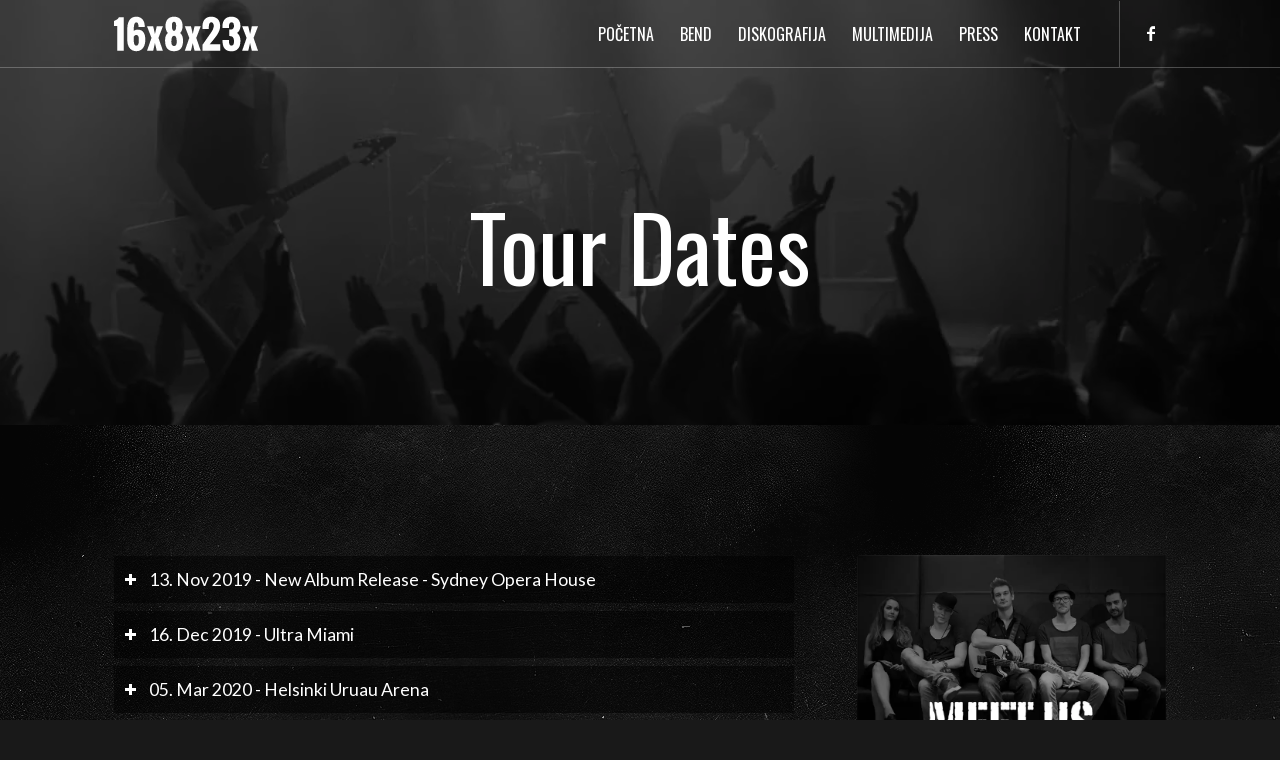

--- FILE ---
content_type: text/html; charset=UTF-8
request_url: https://www.16x8x23x.com/live/
body_size: 19607
content:
<!DOCTYPE html>
<html lang="sr-RS" class="html_stretched responsive av-preloader-disabled  html_header_top html_logo_left html_main_nav_header html_menu_right html_custom html_header_sticky html_header_shrinking html_header_transparency html_header_with_border html_mobile_menu_tablet html_header_searchicon_disabled html_content_align_center html_header_unstick_top html_header_stretch_disabled html_minimal_header html_minimal_header_shadow html_elegant-blog html_av-overlay-side html_av-overlay-side-minimal html_av-submenu-noclone html_entry_id_343 av-cookies-no-cookie-consent av-no-preview av-default-lightbox html_text_menu_active av-mobile-menu-switch-default">
<head>
<meta charset="UTF-8" />
<meta name="robots" content="index, follow" />


<!-- mobile setting -->
<meta name="viewport" content="width=device-width, initial-scale=1">

<!-- Scripts/CSS and wp_head hook -->
<title>Koncerti &#8211; 16x8x23x</title>
<meta name='robots' content='max-image-preview:large' />
<link rel="alternate" type="application/rss+xml" title="16x8x23x &raquo; dovod" href="https://www.16x8x23x.com/feed/" />
<link rel="alternate" type="application/rss+xml" title="16x8x23x &raquo; dovod komentara" href="https://www.16x8x23x.com/comments/feed/" />
<link rel="alternate" title="oEmbed (JSON)" type="application/json+oembed" href="https://www.16x8x23x.com/wp-json/oembed/1.0/embed?url=https%3A%2F%2Fwww.16x8x23x.com%2Flive%2F" />
<link rel="alternate" title="oEmbed (XML)" type="text/xml+oembed" href="https://www.16x8x23x.com/wp-json/oembed/1.0/embed?url=https%3A%2F%2Fwww.16x8x23x.com%2Flive%2F&#038;format=xml" />

<!-- google webfont font replacement -->

			<script type='text/javascript'>

				(function() {

					/*	check if webfonts are disabled by user setting via cookie - or user must opt in.	*/
					var html = document.getElementsByTagName('html')[0];
					var cookie_check = html.className.indexOf('av-cookies-needs-opt-in') >= 0 || html.className.indexOf('av-cookies-can-opt-out') >= 0;
					var allow_continue = true;
					var silent_accept_cookie = html.className.indexOf('av-cookies-user-silent-accept') >= 0;

					if( cookie_check && ! silent_accept_cookie )
					{
						if( ! document.cookie.match(/aviaCookieConsent/) || html.className.indexOf('av-cookies-session-refused') >= 0 )
						{
							allow_continue = false;
						}
						else
						{
							if( ! document.cookie.match(/aviaPrivacyRefuseCookiesHideBar/) )
							{
								allow_continue = false;
							}
							else if( ! document.cookie.match(/aviaPrivacyEssentialCookiesEnabled/) )
							{
								allow_continue = false;
							}
							else if( document.cookie.match(/aviaPrivacyGoogleWebfontsDisabled/) )
							{
								allow_continue = false;
							}
						}
					}

					if( allow_continue )
					{
						var f = document.createElement('link');

						f.type 	= 'text/css';
						f.rel 	= 'stylesheet';
						f.href 	= 'https://fonts.googleapis.com/css?family=Oswald%7CLato:300,400,700&display=auto';
						f.id 	= 'avia-google-webfont';

						document.getElementsByTagName('head')[0].appendChild(f);
					}
				})();

			</script>
			<style id='wp-img-auto-sizes-contain-inline-css' type='text/css'>
img:is([sizes=auto i],[sizes^="auto," i]){contain-intrinsic-size:3000px 1500px}
/*# sourceURL=wp-img-auto-sizes-contain-inline-css */
</style>
<style id='wp-emoji-styles-inline-css' type='text/css'>

	img.wp-smiley, img.emoji {
		display: inline !important;
		border: none !important;
		box-shadow: none !important;
		height: 1em !important;
		width: 1em !important;
		margin: 0 0.07em !important;
		vertical-align: -0.1em !important;
		background: none !important;
		padding: 0 !important;
	}
/*# sourceURL=wp-emoji-styles-inline-css */
</style>
<style id='wp-block-library-inline-css' type='text/css'>
:root{--wp-block-synced-color:#7a00df;--wp-block-synced-color--rgb:122,0,223;--wp-bound-block-color:var(--wp-block-synced-color);--wp-editor-canvas-background:#ddd;--wp-admin-theme-color:#007cba;--wp-admin-theme-color--rgb:0,124,186;--wp-admin-theme-color-darker-10:#006ba1;--wp-admin-theme-color-darker-10--rgb:0,107,160.5;--wp-admin-theme-color-darker-20:#005a87;--wp-admin-theme-color-darker-20--rgb:0,90,135;--wp-admin-border-width-focus:2px}@media (min-resolution:192dpi){:root{--wp-admin-border-width-focus:1.5px}}.wp-element-button{cursor:pointer}:root .has-very-light-gray-background-color{background-color:#eee}:root .has-very-dark-gray-background-color{background-color:#313131}:root .has-very-light-gray-color{color:#eee}:root .has-very-dark-gray-color{color:#313131}:root .has-vivid-green-cyan-to-vivid-cyan-blue-gradient-background{background:linear-gradient(135deg,#00d084,#0693e3)}:root .has-purple-crush-gradient-background{background:linear-gradient(135deg,#34e2e4,#4721fb 50%,#ab1dfe)}:root .has-hazy-dawn-gradient-background{background:linear-gradient(135deg,#faaca8,#dad0ec)}:root .has-subdued-olive-gradient-background{background:linear-gradient(135deg,#fafae1,#67a671)}:root .has-atomic-cream-gradient-background{background:linear-gradient(135deg,#fdd79a,#004a59)}:root .has-nightshade-gradient-background{background:linear-gradient(135deg,#330968,#31cdcf)}:root .has-midnight-gradient-background{background:linear-gradient(135deg,#020381,#2874fc)}:root{--wp--preset--font-size--normal:16px;--wp--preset--font-size--huge:42px}.has-regular-font-size{font-size:1em}.has-larger-font-size{font-size:2.625em}.has-normal-font-size{font-size:var(--wp--preset--font-size--normal)}.has-huge-font-size{font-size:var(--wp--preset--font-size--huge)}.has-text-align-center{text-align:center}.has-text-align-left{text-align:left}.has-text-align-right{text-align:right}.has-fit-text{white-space:nowrap!important}#end-resizable-editor-section{display:none}.aligncenter{clear:both}.items-justified-left{justify-content:flex-start}.items-justified-center{justify-content:center}.items-justified-right{justify-content:flex-end}.items-justified-space-between{justify-content:space-between}.screen-reader-text{border:0;clip-path:inset(50%);height:1px;margin:-1px;overflow:hidden;padding:0;position:absolute;width:1px;word-wrap:normal!important}.screen-reader-text:focus{background-color:#ddd;clip-path:none;color:#444;display:block;font-size:1em;height:auto;left:5px;line-height:normal;padding:15px 23px 14px;text-decoration:none;top:5px;width:auto;z-index:100000}html :where(.has-border-color){border-style:solid}html :where([style*=border-top-color]){border-top-style:solid}html :where([style*=border-right-color]){border-right-style:solid}html :where([style*=border-bottom-color]){border-bottom-style:solid}html :where([style*=border-left-color]){border-left-style:solid}html :where([style*=border-width]){border-style:solid}html :where([style*=border-top-width]){border-top-style:solid}html :where([style*=border-right-width]){border-right-style:solid}html :where([style*=border-bottom-width]){border-bottom-style:solid}html :where([style*=border-left-width]){border-left-style:solid}html :where(img[class*=wp-image-]){height:auto;max-width:100%}:where(figure){margin:0 0 1em}html :where(.is-position-sticky){--wp-admin--admin-bar--position-offset:var(--wp-admin--admin-bar--height,0px)}@media screen and (max-width:600px){html :where(.is-position-sticky){--wp-admin--admin-bar--position-offset:0px}}

/*# sourceURL=wp-block-library-inline-css */
</style><style id='global-styles-inline-css' type='text/css'>
:root{--wp--preset--aspect-ratio--square: 1;--wp--preset--aspect-ratio--4-3: 4/3;--wp--preset--aspect-ratio--3-4: 3/4;--wp--preset--aspect-ratio--3-2: 3/2;--wp--preset--aspect-ratio--2-3: 2/3;--wp--preset--aspect-ratio--16-9: 16/9;--wp--preset--aspect-ratio--9-16: 9/16;--wp--preset--color--black: #000000;--wp--preset--color--cyan-bluish-gray: #abb8c3;--wp--preset--color--white: #ffffff;--wp--preset--color--pale-pink: #f78da7;--wp--preset--color--vivid-red: #cf2e2e;--wp--preset--color--luminous-vivid-orange: #ff6900;--wp--preset--color--luminous-vivid-amber: #fcb900;--wp--preset--color--light-green-cyan: #7bdcb5;--wp--preset--color--vivid-green-cyan: #00d084;--wp--preset--color--pale-cyan-blue: #8ed1fc;--wp--preset--color--vivid-cyan-blue: #0693e3;--wp--preset--color--vivid-purple: #9b51e0;--wp--preset--color--metallic-red: #b02b2c;--wp--preset--color--maximum-yellow-red: #edae44;--wp--preset--color--yellow-sun: #eeee22;--wp--preset--color--palm-leaf: #83a846;--wp--preset--color--aero: #7bb0e7;--wp--preset--color--old-lavender: #745f7e;--wp--preset--color--steel-teal: #5f8789;--wp--preset--color--raspberry-pink: #d65799;--wp--preset--color--medium-turquoise: #4ecac2;--wp--preset--gradient--vivid-cyan-blue-to-vivid-purple: linear-gradient(135deg,rgb(6,147,227) 0%,rgb(155,81,224) 100%);--wp--preset--gradient--light-green-cyan-to-vivid-green-cyan: linear-gradient(135deg,rgb(122,220,180) 0%,rgb(0,208,130) 100%);--wp--preset--gradient--luminous-vivid-amber-to-luminous-vivid-orange: linear-gradient(135deg,rgb(252,185,0) 0%,rgb(255,105,0) 100%);--wp--preset--gradient--luminous-vivid-orange-to-vivid-red: linear-gradient(135deg,rgb(255,105,0) 0%,rgb(207,46,46) 100%);--wp--preset--gradient--very-light-gray-to-cyan-bluish-gray: linear-gradient(135deg,rgb(238,238,238) 0%,rgb(169,184,195) 100%);--wp--preset--gradient--cool-to-warm-spectrum: linear-gradient(135deg,rgb(74,234,220) 0%,rgb(151,120,209) 20%,rgb(207,42,186) 40%,rgb(238,44,130) 60%,rgb(251,105,98) 80%,rgb(254,248,76) 100%);--wp--preset--gradient--blush-light-purple: linear-gradient(135deg,rgb(255,206,236) 0%,rgb(152,150,240) 100%);--wp--preset--gradient--blush-bordeaux: linear-gradient(135deg,rgb(254,205,165) 0%,rgb(254,45,45) 50%,rgb(107,0,62) 100%);--wp--preset--gradient--luminous-dusk: linear-gradient(135deg,rgb(255,203,112) 0%,rgb(199,81,192) 50%,rgb(65,88,208) 100%);--wp--preset--gradient--pale-ocean: linear-gradient(135deg,rgb(255,245,203) 0%,rgb(182,227,212) 50%,rgb(51,167,181) 100%);--wp--preset--gradient--electric-grass: linear-gradient(135deg,rgb(202,248,128) 0%,rgb(113,206,126) 100%);--wp--preset--gradient--midnight: linear-gradient(135deg,rgb(2,3,129) 0%,rgb(40,116,252) 100%);--wp--preset--font-size--small: 1rem;--wp--preset--font-size--medium: 1.125rem;--wp--preset--font-size--large: 1.75rem;--wp--preset--font-size--x-large: clamp(1.75rem, 3vw, 2.25rem);--wp--preset--spacing--20: 0.44rem;--wp--preset--spacing--30: 0.67rem;--wp--preset--spacing--40: 1rem;--wp--preset--spacing--50: 1.5rem;--wp--preset--spacing--60: 2.25rem;--wp--preset--spacing--70: 3.38rem;--wp--preset--spacing--80: 5.06rem;--wp--preset--shadow--natural: 6px 6px 9px rgba(0, 0, 0, 0.2);--wp--preset--shadow--deep: 12px 12px 50px rgba(0, 0, 0, 0.4);--wp--preset--shadow--sharp: 6px 6px 0px rgba(0, 0, 0, 0.2);--wp--preset--shadow--outlined: 6px 6px 0px -3px rgb(255, 255, 255), 6px 6px rgb(0, 0, 0);--wp--preset--shadow--crisp: 6px 6px 0px rgb(0, 0, 0);}:root { --wp--style--global--content-size: 800px;--wp--style--global--wide-size: 1130px; }:where(body) { margin: 0; }.wp-site-blocks > .alignleft { float: left; margin-right: 2em; }.wp-site-blocks > .alignright { float: right; margin-left: 2em; }.wp-site-blocks > .aligncenter { justify-content: center; margin-left: auto; margin-right: auto; }:where(.is-layout-flex){gap: 0.5em;}:where(.is-layout-grid){gap: 0.5em;}.is-layout-flow > .alignleft{float: left;margin-inline-start: 0;margin-inline-end: 2em;}.is-layout-flow > .alignright{float: right;margin-inline-start: 2em;margin-inline-end: 0;}.is-layout-flow > .aligncenter{margin-left: auto !important;margin-right: auto !important;}.is-layout-constrained > .alignleft{float: left;margin-inline-start: 0;margin-inline-end: 2em;}.is-layout-constrained > .alignright{float: right;margin-inline-start: 2em;margin-inline-end: 0;}.is-layout-constrained > .aligncenter{margin-left: auto !important;margin-right: auto !important;}.is-layout-constrained > :where(:not(.alignleft):not(.alignright):not(.alignfull)){max-width: var(--wp--style--global--content-size);margin-left: auto !important;margin-right: auto !important;}.is-layout-constrained > .alignwide{max-width: var(--wp--style--global--wide-size);}body .is-layout-flex{display: flex;}.is-layout-flex{flex-wrap: wrap;align-items: center;}.is-layout-flex > :is(*, div){margin: 0;}body .is-layout-grid{display: grid;}.is-layout-grid > :is(*, div){margin: 0;}body{padding-top: 0px;padding-right: 0px;padding-bottom: 0px;padding-left: 0px;}a:where(:not(.wp-element-button)){text-decoration: underline;}:root :where(.wp-element-button, .wp-block-button__link){background-color: #32373c;border-width: 0;color: #fff;font-family: inherit;font-size: inherit;font-style: inherit;font-weight: inherit;letter-spacing: inherit;line-height: inherit;padding-top: calc(0.667em + 2px);padding-right: calc(1.333em + 2px);padding-bottom: calc(0.667em + 2px);padding-left: calc(1.333em + 2px);text-decoration: none;text-transform: inherit;}.has-black-color{color: var(--wp--preset--color--black) !important;}.has-cyan-bluish-gray-color{color: var(--wp--preset--color--cyan-bluish-gray) !important;}.has-white-color{color: var(--wp--preset--color--white) !important;}.has-pale-pink-color{color: var(--wp--preset--color--pale-pink) !important;}.has-vivid-red-color{color: var(--wp--preset--color--vivid-red) !important;}.has-luminous-vivid-orange-color{color: var(--wp--preset--color--luminous-vivid-orange) !important;}.has-luminous-vivid-amber-color{color: var(--wp--preset--color--luminous-vivid-amber) !important;}.has-light-green-cyan-color{color: var(--wp--preset--color--light-green-cyan) !important;}.has-vivid-green-cyan-color{color: var(--wp--preset--color--vivid-green-cyan) !important;}.has-pale-cyan-blue-color{color: var(--wp--preset--color--pale-cyan-blue) !important;}.has-vivid-cyan-blue-color{color: var(--wp--preset--color--vivid-cyan-blue) !important;}.has-vivid-purple-color{color: var(--wp--preset--color--vivid-purple) !important;}.has-metallic-red-color{color: var(--wp--preset--color--metallic-red) !important;}.has-maximum-yellow-red-color{color: var(--wp--preset--color--maximum-yellow-red) !important;}.has-yellow-sun-color{color: var(--wp--preset--color--yellow-sun) !important;}.has-palm-leaf-color{color: var(--wp--preset--color--palm-leaf) !important;}.has-aero-color{color: var(--wp--preset--color--aero) !important;}.has-old-lavender-color{color: var(--wp--preset--color--old-lavender) !important;}.has-steel-teal-color{color: var(--wp--preset--color--steel-teal) !important;}.has-raspberry-pink-color{color: var(--wp--preset--color--raspberry-pink) !important;}.has-medium-turquoise-color{color: var(--wp--preset--color--medium-turquoise) !important;}.has-black-background-color{background-color: var(--wp--preset--color--black) !important;}.has-cyan-bluish-gray-background-color{background-color: var(--wp--preset--color--cyan-bluish-gray) !important;}.has-white-background-color{background-color: var(--wp--preset--color--white) !important;}.has-pale-pink-background-color{background-color: var(--wp--preset--color--pale-pink) !important;}.has-vivid-red-background-color{background-color: var(--wp--preset--color--vivid-red) !important;}.has-luminous-vivid-orange-background-color{background-color: var(--wp--preset--color--luminous-vivid-orange) !important;}.has-luminous-vivid-amber-background-color{background-color: var(--wp--preset--color--luminous-vivid-amber) !important;}.has-light-green-cyan-background-color{background-color: var(--wp--preset--color--light-green-cyan) !important;}.has-vivid-green-cyan-background-color{background-color: var(--wp--preset--color--vivid-green-cyan) !important;}.has-pale-cyan-blue-background-color{background-color: var(--wp--preset--color--pale-cyan-blue) !important;}.has-vivid-cyan-blue-background-color{background-color: var(--wp--preset--color--vivid-cyan-blue) !important;}.has-vivid-purple-background-color{background-color: var(--wp--preset--color--vivid-purple) !important;}.has-metallic-red-background-color{background-color: var(--wp--preset--color--metallic-red) !important;}.has-maximum-yellow-red-background-color{background-color: var(--wp--preset--color--maximum-yellow-red) !important;}.has-yellow-sun-background-color{background-color: var(--wp--preset--color--yellow-sun) !important;}.has-palm-leaf-background-color{background-color: var(--wp--preset--color--palm-leaf) !important;}.has-aero-background-color{background-color: var(--wp--preset--color--aero) !important;}.has-old-lavender-background-color{background-color: var(--wp--preset--color--old-lavender) !important;}.has-steel-teal-background-color{background-color: var(--wp--preset--color--steel-teal) !important;}.has-raspberry-pink-background-color{background-color: var(--wp--preset--color--raspberry-pink) !important;}.has-medium-turquoise-background-color{background-color: var(--wp--preset--color--medium-turquoise) !important;}.has-black-border-color{border-color: var(--wp--preset--color--black) !important;}.has-cyan-bluish-gray-border-color{border-color: var(--wp--preset--color--cyan-bluish-gray) !important;}.has-white-border-color{border-color: var(--wp--preset--color--white) !important;}.has-pale-pink-border-color{border-color: var(--wp--preset--color--pale-pink) !important;}.has-vivid-red-border-color{border-color: var(--wp--preset--color--vivid-red) !important;}.has-luminous-vivid-orange-border-color{border-color: var(--wp--preset--color--luminous-vivid-orange) !important;}.has-luminous-vivid-amber-border-color{border-color: var(--wp--preset--color--luminous-vivid-amber) !important;}.has-light-green-cyan-border-color{border-color: var(--wp--preset--color--light-green-cyan) !important;}.has-vivid-green-cyan-border-color{border-color: var(--wp--preset--color--vivid-green-cyan) !important;}.has-pale-cyan-blue-border-color{border-color: var(--wp--preset--color--pale-cyan-blue) !important;}.has-vivid-cyan-blue-border-color{border-color: var(--wp--preset--color--vivid-cyan-blue) !important;}.has-vivid-purple-border-color{border-color: var(--wp--preset--color--vivid-purple) !important;}.has-metallic-red-border-color{border-color: var(--wp--preset--color--metallic-red) !important;}.has-maximum-yellow-red-border-color{border-color: var(--wp--preset--color--maximum-yellow-red) !important;}.has-yellow-sun-border-color{border-color: var(--wp--preset--color--yellow-sun) !important;}.has-palm-leaf-border-color{border-color: var(--wp--preset--color--palm-leaf) !important;}.has-aero-border-color{border-color: var(--wp--preset--color--aero) !important;}.has-old-lavender-border-color{border-color: var(--wp--preset--color--old-lavender) !important;}.has-steel-teal-border-color{border-color: var(--wp--preset--color--steel-teal) !important;}.has-raspberry-pink-border-color{border-color: var(--wp--preset--color--raspberry-pink) !important;}.has-medium-turquoise-border-color{border-color: var(--wp--preset--color--medium-turquoise) !important;}.has-vivid-cyan-blue-to-vivid-purple-gradient-background{background: var(--wp--preset--gradient--vivid-cyan-blue-to-vivid-purple) !important;}.has-light-green-cyan-to-vivid-green-cyan-gradient-background{background: var(--wp--preset--gradient--light-green-cyan-to-vivid-green-cyan) !important;}.has-luminous-vivid-amber-to-luminous-vivid-orange-gradient-background{background: var(--wp--preset--gradient--luminous-vivid-amber-to-luminous-vivid-orange) !important;}.has-luminous-vivid-orange-to-vivid-red-gradient-background{background: var(--wp--preset--gradient--luminous-vivid-orange-to-vivid-red) !important;}.has-very-light-gray-to-cyan-bluish-gray-gradient-background{background: var(--wp--preset--gradient--very-light-gray-to-cyan-bluish-gray) !important;}.has-cool-to-warm-spectrum-gradient-background{background: var(--wp--preset--gradient--cool-to-warm-spectrum) !important;}.has-blush-light-purple-gradient-background{background: var(--wp--preset--gradient--blush-light-purple) !important;}.has-blush-bordeaux-gradient-background{background: var(--wp--preset--gradient--blush-bordeaux) !important;}.has-luminous-dusk-gradient-background{background: var(--wp--preset--gradient--luminous-dusk) !important;}.has-pale-ocean-gradient-background{background: var(--wp--preset--gradient--pale-ocean) !important;}.has-electric-grass-gradient-background{background: var(--wp--preset--gradient--electric-grass) !important;}.has-midnight-gradient-background{background: var(--wp--preset--gradient--midnight) !important;}.has-small-font-size{font-size: var(--wp--preset--font-size--small) !important;}.has-medium-font-size{font-size: var(--wp--preset--font-size--medium) !important;}.has-large-font-size{font-size: var(--wp--preset--font-size--large) !important;}.has-x-large-font-size{font-size: var(--wp--preset--font-size--x-large) !important;}
/*# sourceURL=global-styles-inline-css */
</style>

<link rel='stylesheet' id='avia-merged-styles-css' href='https://www.16x8x23x.com/wp-content/uploads/dynamic_avia/avia-merged-styles-7a1574778fb53f94e7fd8896f22cb7c5---697329a21669f.css' type='text/css' media='all' />
<link rel='stylesheet' id='avia-single-post-343-css' href='https://www.16x8x23x.com/wp-content/uploads/dynamic_avia/avia_posts_css/post-343.css?ver=ver-1770044120' type='text/css' media='all' />
<script type="text/javascript" src="https://www.16x8x23x.com/wp-includes/js/jquery/jquery.min.js?ver=3.7.1" id="jquery-core-js"></script>
<script type="text/javascript" src="https://www.16x8x23x.com/wp-includes/js/jquery/jquery-migrate.min.js?ver=3.4.1" id="jquery-migrate-js"></script>
<script type="text/javascript" src="https://www.16x8x23x.com/wp-content/uploads/dynamic_avia/avia-head-scripts-070366f63d82c41a8edf227fc9d22909---697329a2950aa.js" id="avia-head-scripts-js"></script>
<link rel="https://api.w.org/" href="https://www.16x8x23x.com/wp-json/" /><link rel="alternate" title="JSON" type="application/json" href="https://www.16x8x23x.com/wp-json/wp/v2/pages/343" /><link rel="EditURI" type="application/rsd+xml" title="RSD" href="https://www.16x8x23x.com/xmlrpc.php?rsd" />
<meta name="generator" content="WordPress 6.9" />
<link rel="canonical" href="https://www.16x8x23x.com/live/" />
<link rel='shortlink' href='https://www.16x8x23x.com/?p=343' />


<!--[if lt IE 9]><script src="https://www.16x8x23x.com/wp-content/themes/enfold/js/html5shiv.js"></script><![endif]--><link rel="profile" href="https://gmpg.org/xfn/11" />
<link rel="alternate" type="application/rss+xml" title="16x8x23x RSS2 Feed" href="https://www.16x8x23x.com/feed/" />
<link rel="pingback" href="https://www.16x8x23x.com/xmlrpc.php" />

<style type='text/css' media='screen'>
 #top #header_main > .container, #top #header_main > .container .main_menu  .av-main-nav > li > a, #top #header_main #menu-item-shop .cart_dropdown_link{ height:66px; line-height: 66px; }
 .html_top_nav_header .av-logo-container{ height:66px;  }
 .html_header_top.html_header_sticky #top #wrap_all #main{ padding-top:66px; } 
</style>

<!-- To speed up the rendering and to display the site as fast as possible to the user we include some styles and scripts for above the fold content inline -->
<script type="text/javascript">'use strict';var avia_is_mobile=!1;if(/Android|webOS|iPhone|iPad|iPod|BlackBerry|IEMobile|Opera Mini/i.test(navigator.userAgent)&&'ontouchstart' in document.documentElement){avia_is_mobile=!0;document.documentElement.className+=' avia_mobile '}
else{document.documentElement.className+=' avia_desktop '};document.documentElement.className+=' js_active ';(function(){var e=['-webkit-','-moz-','-ms-',''],n='',o=!1,a=!1;for(var t in e){if(e[t]+'transform' in document.documentElement.style){o=!0;n=e[t]+'transform'};if(e[t]+'perspective' in document.documentElement.style){a=!0}};if(o){document.documentElement.className+=' avia_transform '};if(a){document.documentElement.className+=' avia_transform3d '};if(typeof document.getElementsByClassName=='function'&&typeof document.documentElement.getBoundingClientRect=='function'&&avia_is_mobile==!1){if(n&&window.innerHeight>0){setTimeout(function(){var e=0,o={},a=0,t=document.getElementsByClassName('av-parallax'),i=window.pageYOffset||document.documentElement.scrollTop;for(e=0;e<t.length;e++){t[e].style.top='0px';o=t[e].getBoundingClientRect();a=Math.ceil((window.innerHeight+i-o.top)*0.3);t[e].style[n]='translate(0px, '+a+'px)';t[e].style.top='auto';t[e].className+=' enabled-parallax '}},50)}}})();</script><link rel="icon" href="https://www.16x8x23x.com/wp-content/uploads/2021/05/cropped-instagram_ikonica-32x32.png" sizes="32x32" />
<link rel="icon" href="https://www.16x8x23x.com/wp-content/uploads/2021/05/cropped-instagram_ikonica-192x192.png" sizes="192x192" />
<link rel="apple-touch-icon" href="https://www.16x8x23x.com/wp-content/uploads/2021/05/cropped-instagram_ikonica-180x180.png" />
<meta name="msapplication-TileImage" content="https://www.16x8x23x.com/wp-content/uploads/2021/05/cropped-instagram_ikonica-270x270.png" />
<style type="text/css">
		@font-face {font-family: 'entypo-fontello-enfold'; font-weight: normal; font-style: normal; font-display: auto;
		src: url('https://www.16x8x23x.com/wp-content/themes/enfold/config-templatebuilder/avia-template-builder/assets/fonts/entypo-fontello-enfold/entypo-fontello-enfold.woff2') format('woff2'),
		url('https://www.16x8x23x.com/wp-content/themes/enfold/config-templatebuilder/avia-template-builder/assets/fonts/entypo-fontello-enfold/entypo-fontello-enfold.woff') format('woff'),
		url('https://www.16x8x23x.com/wp-content/themes/enfold/config-templatebuilder/avia-template-builder/assets/fonts/entypo-fontello-enfold/entypo-fontello-enfold.ttf') format('truetype'),
		url('https://www.16x8x23x.com/wp-content/themes/enfold/config-templatebuilder/avia-template-builder/assets/fonts/entypo-fontello-enfold/entypo-fontello-enfold.svg#entypo-fontello-enfold') format('svg'),
		url('https://www.16x8x23x.com/wp-content/themes/enfold/config-templatebuilder/avia-template-builder/assets/fonts/entypo-fontello-enfold/entypo-fontello-enfold.eot'),
		url('https://www.16x8x23x.com/wp-content/themes/enfold/config-templatebuilder/avia-template-builder/assets/fonts/entypo-fontello-enfold/entypo-fontello-enfold.eot?#iefix') format('embedded-opentype');
		}

		#top .avia-font-entypo-fontello-enfold, body .avia-font-entypo-fontello-enfold, html body [data-av_iconfont='entypo-fontello-enfold']:before{ font-family: 'entypo-fontello-enfold'; }
		
		@font-face {font-family: 'entypo-fontello'; font-weight: normal; font-style: normal; font-display: auto;
		src: url('https://www.16x8x23x.com/wp-content/themes/enfold/config-templatebuilder/avia-template-builder/assets/fonts/entypo-fontello/entypo-fontello.woff2') format('woff2'),
		url('https://www.16x8x23x.com/wp-content/themes/enfold/config-templatebuilder/avia-template-builder/assets/fonts/entypo-fontello/entypo-fontello.woff') format('woff'),
		url('https://www.16x8x23x.com/wp-content/themes/enfold/config-templatebuilder/avia-template-builder/assets/fonts/entypo-fontello/entypo-fontello.ttf') format('truetype'),
		url('https://www.16x8x23x.com/wp-content/themes/enfold/config-templatebuilder/avia-template-builder/assets/fonts/entypo-fontello/entypo-fontello.svg#entypo-fontello') format('svg'),
		url('https://www.16x8x23x.com/wp-content/themes/enfold/config-templatebuilder/avia-template-builder/assets/fonts/entypo-fontello/entypo-fontello.eot'),
		url('https://www.16x8x23x.com/wp-content/themes/enfold/config-templatebuilder/avia-template-builder/assets/fonts/entypo-fontello/entypo-fontello.eot?#iefix') format('embedded-opentype');
		}

		#top .avia-font-entypo-fontello, body .avia-font-entypo-fontello, html body [data-av_iconfont='entypo-fontello']:before{ font-family: 'entypo-fontello'; }
		</style>

<!--
Debugging Info for Theme support: 

Theme: Enfold
Version: 7.1
Installed: enfold
AviaFramework Version: 5.6
AviaBuilder Version: 6.0
aviaElementManager Version: 1.0.1
ML:256-PU:39-PLA:7
WP:6.9
Compress: CSS:all theme files - JS:all theme files
Updates: disabled
PLAu:7
-->
</head>

<body id="top" class="wp-singular page-template-default page page-id-343 wp-theme-enfold stretched no_sidebar_border rtl_columns av-curtain-numeric oswald lato  post-type-page" itemscope="itemscope" itemtype="https://schema.org/WebPage" >

	
	<div id='wrap_all'>

	
<header id='header' class='all_colors header_color dark_bg_color  av_header_top av_logo_left av_main_nav_header av_menu_right av_custom av_header_sticky av_header_shrinking av_header_stretch_disabled av_mobile_menu_tablet av_header_transparency av_header_with_border av_header_searchicon_disabled av_header_unstick_top av_minimal_header av_minimal_header_shadow av_bottom_nav_disabled  av_header_border_disabled'  data-av_shrink_factor='50' role="banner" itemscope="itemscope" itemtype="https://schema.org/WPHeader" >

		<div  id='header_main' class='container_wrap container_wrap_logo'>

        <div class='container av-logo-container'><div class='inner-container'><span class='logo avia-svg-logo'><a href='https://www.16x8x23x.com/' class='av-contains-svg' aria-label='logo' title='logo'><svg role="graphics-document" title="logo" desc="" alt=""   xmlns="http://www.w3.org/2000/svg" xml:space="preserve" width="340px" height="156px" version="1.1" style="shape-rendering:geometricPrecision; text-rendering:geometricPrecision; image-rendering:optimizeQuality; fill-rule:evenodd; clip-rule:evenodd"
viewBox="0 0 340000 156000"
 xmlns:xlink="http://www.w3.org/1999/xlink">
 <defs preserveAspectRatio="xMinYMid meet">
  <style type="text/css">
   <![CDATA[
    .fil0 {fill:#FEFEFE;fill-rule:nonzero}
   ]]>
  </style>
 </defs>
 <g id="Layer_x0020_1">
  <metadata id="CorelCorpID_0Corel-Layer"/>
  <path class="fil0" d="M7960 58920l-7960 0 0 -11580c1100,-640 2190,-1190 3250,-1640 1080,-450 2080,-970 3050,-1540 950,-570 1860,-1270 2730,-2120 870,-830 1640,-1970 2340,-3400l11630 0 0 78720 -15040 0 0 -58440z"/>
  <path id="1" class="fil0" d="M31480 65400c0,-2180 130,-4400 420,-6670 270,-2250 730,-4420 1370,-6510 640,-2090 1490,-4040 2540,-5880 1040,-1830 2360,-3430 3940,-4810 1570,-1370 3420,-2440 5550,-3230 2120,-800 4580,-1180 7390,-1180 3310,0 6220,580 8700,1740 2480,1170 4540,2780 6210,4840 1660,2060 2910,4480 3730,7240 840,2770 1260,5760 1260,8970l0 1400 -14830 0c0,-1280 -40,-2570 -130,-3830 -90,-1270 -310,-2410 -660,-3410 -340,-1010 -860,-1830 -1530,-2490 -680,-660 -1590,-1030 -2750,-1120 -4060,0 -6050,5130 -5960,15400l50 4510c2680,-1800 5680,-2720 9010,-2720 3620,0 6600,660 8940,1970 2350,1320 4200,3080 5560,5290 1360,2210 2300,4760 2820,7630 520,2860 790,5880 790,9030 0,2240 -160,4460 -490,6650 -320,2200 -820,4300 -1530,6300 -700,1990 -1590,3850 -2710,5570 -1110,1720 -2450,3210 -4020,4480 -1580,1270 -3390,2250 -5450,2970 -2060,710 -4380,1070 -7010,1070 -2540,0 -4820,-340 -6850,-1030 -2020,-680 -3820,-1630 -5390,-2820 -1580,-1190 -2930,-2600 -4060,-4210 -1120,-1620 -2040,-3370 -2780,-5220 -710,-1870 -1250,-3840 -1610,-5880 -340,-2060 -520,-4110 -520,-6150l0 -27900zm15340 28850c0,930 60,2050 180,3350 120,1300 380,2530 790,3710 410,1180 1000,2180 1760,3000 780,820 1830,1230 3140,1230 1480,0 2630,-500 3430,-1470 810,-980 1390,-2160 1760,-3560 390,-1410 600,-2850 660,-4360 60,-1510 90,-2780 90,-3840l0 -300c0,-1250 -40,-2560 -130,-3940 -80,-1370 -320,-2620 -690,-3760 -390,-1130 -960,-2070 -1720,-2820 -740,-740 -1790,-1120 -3100,-1120 -1320,0 -2460,290 -3450,850 -1000,570 -1900,1510 -2720,2820l0 10210z"/>
  <polygon id="2" class="fil0" points="88540,87250 78000,59950 92560,59950 96720,78150 100870,59950 115420,59950 104980,87250 115390,117360 100870,117360 96680,99430 92560,117360 78050,117360 "/>
  <path id="3" class="fil0" d="M141800 70340c1190,0 2130,-450 2790,-1360 670,-890 1180,-2000 1490,-3320 330,-1320 510,-2720 570,-4180 60,-1480 90,-2780 90,-3910 0,-5630 -1640,-8450 -4940,-8450 -1140,0 -2030,300 -2690,910 -660,610 -1160,1370 -1510,2300 -350,910 -580,1890 -680,2940 -110,1040 -150,2010 -150,2910 0,1220 40,2530 130,3950 90,1410 300,2720 630,3940 340,1230 820,2240 1450,3050 620,820 1490,1220 2590,1220l230 0zm-14440 5410c-3850,-3960 -5770,-9570 -5770,-16830 0,-3350 430,-6370 1300,-9070 850,-2690 2130,-4970 3850,-6850 1700,-1880 3800,-3330 6310,-4360 2510,-1020 5420,-1520 8750,-1520 3330,0 6220,500 8710,1520 2500,1030 4600,2490 6290,4400 1680,1910 2950,4200 3800,6880 840,2670 1270,5670 1270,9000 0,7320 -1910,12930 -5730,16830 1400,1130 2540,2380 3400,3730 880,1350 1570,2820 2090,4370 510,1570 850,3210 1050,4950 190,1770 280,3590 280,5470 0,3640 -370,6970 -1120,9970 -740,3000 -1940,5570 -3610,7710 -1660,2140 -3830,3800 -6540,4980 -2680,1170 -5980,1770 -9890,1770 -14110,0 -21170,-8150 -21170,-24430 0,-2060 90,-3990 290,-5780 190,-1800 530,-3460 1040,-4980 520,-1540 1200,-2940 2060,-4230 870,-1280 1970,-2460 3340,-3530zm8090 19350l0 2020c30,890 110,1880 240,2950 140,1060 420,2060 850,2990 450,940 1080,1720 1910,2340 840,630 1940,940 3350,940 1460,-60 2610,-400 3450,-1040 850,-640 1490,-1480 1910,-2490 410,-1030 680,-2200 790,-3530 90,-1330 150,-2710 150,-4180 0,-8620 -2110,-12940 -6300,-12940 -4230,0 -6350,4320 -6350,12940z"/>
  <polygon id="4" class="fil0" points="177780,87250 167250,59950 181800,59950 185960,78150 190110,59950 204670,59950 194220,87250 204640,117360 190110,117360 185920,99430 181800,117360 167290,117360 "/>
  <path id="5" class="fil0" d="M208740 103840l19150 -27440 2760 -4100c660,-1000 1300,-2060 1900,-3200 600,-1150 1120,-2300 1550,-3460 430,-1160 780,-2330 1030,-3490 240,-1180 370,-2300 370,-3380 0,-850 -120,-1760 -320,-2760 -230,-980 -560,-1890 -1020,-2730 -450,-830 -1030,-1520 -1760,-2070 -730,-550 -1630,-840 -2670,-840 -1020,0 -1870,250 -2540,760 -670,510 -1220,1200 -1660,2030 -440,850 -770,1820 -1010,2900 -230,1070 -390,2160 -480,3280 -90,1110 -130,2200 -150,3260 -10,1050 -10,2000 -10,2820l0 1040 -15090 0 0 -4940c0,-3490 370,-6730 1100,-9720 750,-2980 1960,-5580 3610,-7760 1660,-2180 3840,-3880 6500,-5090 2670,-1220 5910,-1830 9730,-1830 3330,0 6280,500 8880,1530 2600,1020 4770,2470 6550,4350 1780,1880 3140,4150 4080,6820 920,2670 1380,5660 1380,8980 0,2690 -320,5320 -1000,7900 -670,2580 -1700,5240 -3100,7970 -1400,2750 -3180,5630 -5360,8640 -2160,3020 -4760,6320 -7760,9910 -1780,2120 -3270,3940 -4460,5440 -1200,1500 -2120,2680 -2790,3560l24470 0 0 15140 -41880 0 0 -13520z"/>
  <path id="6" class="fil0" d="M271430 91940l0 2130c0,1180 60,2440 170,3770 100,1340 340,2580 740,3710 390,1150 970,2090 1760,2850 790,760 1870,1140 3240,1140 1140,-90 2090,-360 2840,-840 760,-460 1360,-1100 1800,-1920 440,-810 750,-1770 940,-2870 180,-1090 290,-2310 290,-3690l0 -2010c0,-3850 -870,-6700 -2590,-8550 -1730,-1850 -4460,-2780 -8220,-2780l0 -15270c240,0 450,20 630,30 190,10 390,10 590,10 1530,0 2870,-130 4060,-410 1210,-270 2210,-750 3030,-1420 810,-670 1440,-1570 1860,-2670 410,-1110 640,-2510 640,-4200 0,-1090 -80,-2130 -230,-3150 -150,-1030 -430,-1920 -850,-2710 -420,-790 -1030,-1420 -1790,-1910 -770,-480 -1780,-720 -3000,-720 -1130,90 -2090,390 -2830,930 -770,520 -1380,1240 -1830,2130 -440,910 -770,1990 -950,3240 -200,1250 -300,2660 -300,4190l0 2970 -15250 0 0 -4980c0,-3370 470,-6420 1410,-9120 960,-2690 2330,-4990 4120,-6870 1790,-1880 4000,-3310 6620,-4330 2620,-1000 5620,-1500 9010,-1500 3360,0 6340,500 8970,1520 2610,1030 4840,2480 6640,4360 1810,1880 3180,4160 4140,6850 940,2700 1420,5720 1420,9070 0,1630 -180,3260 -530,4850 -350,1600 -860,3120 -1530,4570 -680,1450 -1500,2760 -2500,3970 -980,1210 -2120,2230 -3400,3050 1340,1010 2510,2220 3520,3590 1000,1390 1840,2900 2500,4510 650,1610 1130,3330 1460,5140 310,1800 480,3670 480,5590 0,3590 -380,6880 -1140,9900 -760,3010 -1980,5610 -3670,7810 -1700,2170 -3880,3890 -6570,5130 -2670,1240 -5940,1850 -9790,1850 -4070,0 -7460,-610 -10150,-1830 -2670,-1230 -4820,-2920 -6450,-5060 -1610,-2150 -2760,-4710 -3430,-7680 -670,-2970 -1030,-6210 -1090,-9700l-40 -2670 15250 0z"/>
  <polygon id="7" class="fil0" points="313120,87250 302580,59950 317130,59950 321300,78150 325450,59950 340000,59950 329550,87250 339970,117360 325450,117360 321250,99430 317130,117360 302630,117360 "/>
 </g>
</svg></a></span><nav class='main_menu' data-selectname='Select a page'  role="navigation" itemscope="itemscope" itemtype="https://schema.org/SiteNavigationElement" ><div class="avia-menu av-main-nav-wrap av_menu_icon_beside"><ul role="menu" class="menu av-main-nav" id="avia-menu"><li role="menuitem" id="menu-item-482" class="menu-item menu-item-type-post_type menu-item-object-page menu-item-home menu-item-top-level menu-item-top-level-1"><a href="https://www.16x8x23x.com/" itemprop="url" tabindex="0"><span class="avia-bullet"></span><span class="avia-menu-text">Početna</span><span class="avia-menu-fx"><span class="avia-arrow-wrap"><span class="avia-arrow"></span></span></span></a></li>
<li role="menuitem" id="menu-item-487" class="menu-item menu-item-type-post_type menu-item-object-page menu-item-top-level menu-item-top-level-2"><a href="https://www.16x8x23x.com/bend/" itemprop="url" tabindex="0"><span class="avia-bullet"></span><span class="avia-menu-text">Bend</span><span class="avia-menu-fx"><span class="avia-arrow-wrap"><span class="avia-arrow"></span></span></span></a></li>
<li role="menuitem" id="menu-item-485" class="menu-item menu-item-type-post_type menu-item-object-page menu-item-top-level menu-item-top-level-3"><a href="https://www.16x8x23x.com/diskografija/" itemprop="url" tabindex="0"><span class="avia-bullet"></span><span class="avia-menu-text">Diskografija</span><span class="avia-menu-fx"><span class="avia-arrow-wrap"><span class="avia-arrow"></span></span></span></a></li>
<li role="menuitem" id="menu-item-562" class="menu-item menu-item-type-custom menu-item-object-custom menu-item-has-children menu-item-top-level menu-item-top-level-4"><a href="#" itemprop="url" tabindex="0"><span class="avia-bullet"></span><span class="avia-menu-text">Multimedija</span><span class="avia-menu-fx"><span class="avia-arrow-wrap"><span class="avia-arrow"></span></span></span></a>


<ul class="sub-menu">
	<li role="menuitem" id="menu-item-667" class="menu-item menu-item-type-post_type menu-item-object-page"><a href="https://www.16x8x23x.com/video/" itemprop="url" tabindex="0"><span class="avia-bullet"></span><span class="avia-menu-text">Video</span></a></li>
</ul>
</li>
<li role="menuitem" id="menu-item-563" class="menu-item menu-item-type-custom menu-item-object-custom menu-item-has-children menu-item-top-level menu-item-top-level-5"><a href="#" itemprop="url" tabindex="0"><span class="avia-bullet"></span><span class="avia-menu-text">Press</span><span class="avia-menu-fx"><span class="avia-arrow-wrap"><span class="avia-arrow"></span></span></span></a>


<ul class="sub-menu">
	<li role="menuitem" id="menu-item-681" class="menu-item menu-item-type-taxonomy menu-item-object-category"><a href="https://www.16x8x23x.com/recenzije/" itemprop="url" tabindex="0"><span class="avia-bullet"></span><span class="avia-menu-text">Recenzije</span></a></li>
	<li role="menuitem" id="menu-item-701" class="menu-item menu-item-type-taxonomy menu-item-object-category"><a href="https://www.16x8x23x.com/intervjui/" itemprop="url" tabindex="0"><span class="avia-bullet"></span><span class="avia-menu-text">Intervjui</span></a></li>
	<li role="menuitem" id="menu-item-702" class="menu-item menu-item-type-taxonomy menu-item-object-category"><a href="https://www.16x8x23x.com/o-koncertima/" itemprop="url" tabindex="0"><span class="avia-bullet"></span><span class="avia-menu-text">O koncertima</span></a></li>
</ul>
</li>
<li role="menuitem" id="menu-item-489" class="menu-item menu-item-type-post_type menu-item-object-page menu-item-top-level menu-item-top-level-6"><a href="https://www.16x8x23x.com/kontakt/" itemprop="url" tabindex="0"><span class="avia-bullet"></span><span class="avia-menu-text">Kontakt</span><span class="avia-menu-fx"><span class="avia-arrow-wrap"><span class="avia-arrow"></span></span></span></a></li>
<li class="av-burger-menu-main menu-item-avia-special av-small-burger-icon" role="menuitem">
	        			<a href="#" aria-label="Menu" aria-hidden="false">
							<span class="av-hamburger av-hamburger--spin av-js-hamburger">
								<span class="av-hamburger-box">
						          <span class="av-hamburger-inner"></span>
						          <strong>Menu</strong>
								</span>
							</span>
							<span class="avia_hidden_link_text">Menu</span>
						</a>
	        		   </li></ul></div><ul class='noLightbox social_bookmarks icon_count_1'><li class='social_bookmarks_facebook av-social-link-facebook social_icon_1 avia_social_iconfont'><a  aria-label="Link to Facebook" href='http://www.facebook.com/16osam23' data-av_icon='' data-av_iconfont='entypo-fontello' title="Link to Facebook" desc="Link to Facebook" title='Link to Facebook'><span class='avia_hidden_link_text'>Link to Facebook</span></a></li></ul></nav></div> </div> 
		<!-- end container_wrap-->
		</div>
<div class="header_bg"></div>
<!-- end header -->
</header>

	<div id='main' class='all_colors' data-scroll-offset='66'>

	<div id='av_section_1'  class='avia-section av-wmspb-d37c9dec00907e464c2cbcd73b7671a7 main_color avia-section-huge avia-no-border-styling  avia-builder-el-0  el_before_av_section  avia-builder-el-first  avia-full-stretch avia-bg-style-scroll av-section-color-overlay-active container_wrap fullsize'  data-section-bg-repeat='stretch'><div class="av-section-color-overlay-wrap"><div class="av-section-color-overlay"></div><div class='container av-section-cont-open' ><main  role="main" itemprop="mainContentOfPage"  class='template-page content  av-content-full alpha units'><div class='post-entry post-entry-type-page post-entry-343'><div class='entry-content-wrapper clearfix'>
<div  class='av-special-heading av-8xgilr-2a0b8ed7be20463502510e7e34ed086c av-special-heading-h3 blockquote modern-quote modern-centered  avia-builder-el-1  avia-builder-el-no-sibling  av-inherit-size'><h3 class='av-special-heading-tag '  itemprop="headline"  >Tour Dates</h3><div class="special-heading-border"><div class="special-heading-inner-border"></div></div></div>

</div></div></main><!-- close content main element --></div></div></div><div id='av_section_2'  class='avia-section av-8mzwqf-58e60d60688ce85f51f452f03d156220 main_color avia-section-huge avia-no-border-styling  avia-builder-el-2  el_after_av_section  el_before_av_section  avia-bg-style-fixed av-section-color-overlay-active av-arrow-down-section container_wrap fullsize'  ><div class="av-section-color-overlay-wrap"><div class="av-section-color-overlay"></div><div class='container av-section-cont-open' ><div class='template-page content  av-content-full alpha units'><div class='post-entry post-entry-type-page post-entry-343'><div class='entry-content-wrapper clearfix'>
<div  class='flex_column av-8jlzuf-1170b85d2a5132b5d1e190cf77e9154c av_two_third  avia-builder-el-3  el_before_av_one_third  avia-builder-el-first  first flex_column_div av-zero-column-padding  '     ><div  class='togglecontainer av-8cprvz-8d91a33834639f0f189ac17c96921d1a av-minimal-toggle  avia-builder-el-4  el_before_av_hr  avia-builder-el-first  toggle_close_all' >
<section class='av_toggle_section av-87276n-fd7bba0974b52c1fbd71ec6881b21659'  itemscope="itemscope" itemtype="https://schema.org/CreativeWork" ><div role="tablist" class="single_toggle" data-tags="{All} "  ><p id='toggle-toggle-id-1' data-fake-id='#toggle-id-1' class='toggler  av-title-above av-inherit-font-color hasCustomColor av-inherit-border-color'  itemprop="headline"  role='tab' tabindex='0' aria-controls='toggle-id-1' data-slide-speed="200" data-title="13. Nov 2019 - New Album Release - Sydney Opera House" data-title-open="" data-aria_collapsed="Click to expand: 13. Nov 2019 - New Album Release - Sydney Opera House" data-aria_expanded="Click to collapse: 13. Nov 2019 - New Album Release - Sydney Opera House">13. Nov 2019 - New Album Release - Sydney Opera House<span class="toggle_icon"><span class="vert_icon"></span><span class="hor_icon"></span></span></p><div id='toggle-id-1' aria-labelledby='toggle-toggle-id-1' role='region' class='toggle_wrap  av-title-above'  ><div class='toggle_content invers-color av-inherit-font-color hasCustomColor av-inherit-border-color'  itemprop="text" ><p>Lorem ipsum dolor sit amet, consectetuer adipiscing elit. Aenean commodo ligula eget dolor. Aenean massa. Cum sociis natoque penatibus et magnis dis parturient montes, nascetur ridiculus mus. Donec quam felis, ultricies nec, pellentesque eu, pretium quis, sem. Nulla consequat massa quis enim.</p>
<p>Donec pede justo, fringilla vel, aliquet nec, vulputate eget, arcu. In enim justo, rhoncus ut, imperdiet a, venenatis vitae, justo. Nullam dictum felis eu pede mollis pretium. Integer tincidunt. Cras dapibus. Vivamus elementum semper nisi. Aenean vulputate eleifend tellus. Aenean leo ligula, porttitor eu, consequat vitae, eleifend ac, enim. Aliquam lorem ante, dapibus in, viverra quis, feugiat a, tellus.</p>
<div  class='avia-button-wrap av-82jbrb-615b761c4950d6c946ed565a7d778c45-wrap avia-button-left  avia-builder-el-5  el_before_av_button  avia-builder-el-first '><a href='#'  class='avia-button av-82jbrb-615b761c4950d6c946ed565a7d778c45 av-link-btn avia-icon_select-no avia-size-medium avia-position-left avia-color-light'   aria-label="Buy Tickets"><span class='avia_iconbox_title' >Buy Tickets</span></a></div>
</div></div></div></section>
<section class='av_toggle_section av-7xf0q7-9dcd026b72e99a285a8dc702f2be28fe'  itemscope="itemscope" itemtype="https://schema.org/CreativeWork" ><div role="tablist" class="single_toggle" data-tags="{All} "  ><p id='toggle-toggle-id-2' data-fake-id='#toggle-id-2' class='toggler  av-title-above av-inherit-font-color hasCustomColor av-inherit-border-color'  itemprop="headline"  role='tab' tabindex='0' aria-controls='toggle-id-2' data-slide-speed="200" data-title="16. Dec 2019 - Ultra Miami" data-title-open="" data-aria_collapsed="Click to expand: 16. Dec 2019 - Ultra Miami" data-aria_expanded="Click to collapse: 16. Dec 2019 - Ultra Miami">16. Dec 2019 - Ultra Miami<span class="toggle_icon"><span class="vert_icon"></span><span class="hor_icon"></span></span></p><div id='toggle-id-2' aria-labelledby='toggle-toggle-id-2' role='region' class='toggle_wrap  av-title-above'  ><div class='toggle_content invers-color av-inherit-font-color hasCustomColor av-inherit-border-color'  itemprop="text" ><p>Aenean vulputate eleifend tellus. Aenean leo ligula, porttitor eu, consequat vitae, eleifend ac, enim. Aliquam lorem ante, dapibus in, viverra quis, feugiat a, tellus.</p>
<p>Lorem ipsum dolor sit amet, consectetuer adipiscing elit. Aenean commodo ligula eget dolor. Aenean massa. Cum sociis natoque penatibus et magnis dis parturient montes, nascetur ridiculus mus. Donec quam felis, ultricies nec, pellentesque eu, pretium quis, sem. Nulla consequat massa quis enim.</p>
<p>Donec pede justo, fringilla vel, aliquet nec, vulputate eget, arcu. In enim justo, rhoncus ut, imperdiet a, venenatis vitae, justo. Nullam dictum felis eu pede mollis pretium. Integer tincidunt. Cras dapibus. Vivamus elementum semper nisi.</p>
<div  class='avia-button-wrap av-rv4x3-40980335c74e261152209e5686d6e49c-wrap avia-button-left  avia-builder-el-6  el_after_av_button  el_before_av_button '><a href='#'  class='avia-button av-rv4x3-40980335c74e261152209e5686d6e49c av-link-btn avia-icon_select-no avia-size-medium avia-position-left avia-color-light'   aria-label="Buy Tickets"><span class='avia_iconbox_title' >Buy Tickets</span></a></div>
</div></div></div></section>
<section class='av_toggle_section av-7kzok7-e120d3d2424e4a8e45f7dd54e189ea26'  itemscope="itemscope" itemtype="https://schema.org/CreativeWork" ><div role="tablist" class="single_toggle" data-tags="{All} "  ><p id='toggle-toggle-id-3' data-fake-id='#toggle-id-3' class='toggler  av-title-above av-inherit-font-color hasCustomColor av-inherit-border-color'  itemprop="headline"  role='tab' tabindex='0' aria-controls='toggle-id-3' data-slide-speed="200" data-title="05. Mar 2020 - Helsinki Uruau Arena" data-title-open="" data-aria_collapsed="Click to expand: 05. Mar 2020 - Helsinki Uruau Arena" data-aria_expanded="Click to collapse: 05. Mar 2020 - Helsinki Uruau Arena">05. Mar 2020 - Helsinki Uruau Arena<span class="toggle_icon"><span class="vert_icon"></span><span class="hor_icon"></span></span></p><div id='toggle-id-3' aria-labelledby='toggle-toggle-id-3' role='region' class='toggle_wrap  av-title-above'  ><div class='toggle_content invers-color av-inherit-font-color hasCustomColor av-inherit-border-color'  itemprop="text" ><p>Donec quam felis, ultricies nec, pellentesque eu, pretium quis, sem. Nulla consequat massa quis enim.</p>
<p>Donec pede justo, fringilla vel, aliquet nec, vulputate eget, arcu. In enim justo, rhoncus ut, imperdiet a, venenatis vitae, justo. Nullam dictum felis eu pede mollis pretium. Integer tincidunt. Cras dapibus. <strong>Vivamus</strong> elementum semper nisi. Aenean vulputate eleifend tellus. Aenean leo ligula, porttitor eu, consequat vitae, eleifend ac, enim. Aliquam lorem ante, dapibus in, viverra quis, <strong>feugiat</strong> a, tellus.</p>
<p>Lorem ipsum dolor sit amet, consectetuer adipiscing elit. Aenean commodo ligula eget dolor. Aenean massa. Cum sociis natoque penatibus et magnis dis parturient montes, nascetur ridiculus mus.</p>
<div  class='avia-button-wrap av-7as17z-18d208566748066698c1e25c4cdc64f6-wrap avia-button-left  avia-builder-el-7  el_after_av_button  el_before_av_button '><a href='#'  class='avia-button av-7as17z-18d208566748066698c1e25c4cdc64f6 av-link-btn avia-icon_select-no avia-size-medium avia-position-left avia-color-light'   aria-label="Buy Tickets"><span class='avia_iconbox_title' >Buy Tickets</span></a></div>
</div></div></div></section>
<section class='av_toggle_section av-76md3r-6612f648733b5eb6c0d14de5ad110352'  itemscope="itemscope" itemtype="https://schema.org/CreativeWork" ><div role="tablist" class="single_toggle" data-tags="{All} "  ><p id='toggle-toggle-id-4' data-fake-id='#toggle-id-4' class='toggler  av-title-above av-inherit-font-color hasCustomColor av-inherit-border-color'  itemprop="headline"  role='tab' tabindex='0' aria-controls='toggle-id-4' data-slide-speed="200" data-title="12. Apr 2020 - Tomorrowland Belgium - Freedom Stage" data-title-open="" data-aria_collapsed="Click to expand: 12. Apr 2020 - Tomorrowland Belgium - Freedom Stage" data-aria_expanded="Click to collapse: 12. Apr 2020 - Tomorrowland Belgium - Freedom Stage">12. Apr 2020 - Tomorrowland Belgium - Freedom Stage<span class="toggle_icon"><span class="vert_icon"></span><span class="hor_icon"></span></span></p><div id='toggle-id-4' aria-labelledby='toggle-toggle-id-4' role='region' class='toggle_wrap  av-title-above'  ><div class='toggle_content invers-color av-inherit-font-color hasCustomColor av-inherit-border-color'  itemprop="text" ><p>Lorem ipsum dolor sit amet, consectetuer adipiscing elit. Aenean commodo ligula eget dolor. Aenean massa. Cum sociis natoque penatibus et magnis dis parturient montes, nascetur ridiculus mus. Donec quam felis, ultricies nec, pellentesque eu, pretium quis, sem. Nulla consequat massa quis enim.</p>
<p>Donec pede justo, fringilla vel, aliquet nec, vulputate eget, arcu. In enim justo, rhoncus ut, imperdiet a, venenatis vitae, justo. Nullam dictum felis eu pede mollis pretium. Integer tincidunt. Cras dapibus. Vivamus elementum semper nisi. Aenean vulputate eleifend tellus. Aenean leo ligula, porttitor eu, consequat vitae, eleifend ac, enim. Aliquam lorem ante, dapibus in, viverra quis, feugiat a, tellus.</p>
<div  class='avia-button-wrap av-71brzr-53f8bdb3fb4bdee757a47da28215ed4e-wrap avia-button-left  avia-builder-el-8  el_after_av_button  el_before_av_button '><a href='#'  class='avia-button av-71brzr-53f8bdb3fb4bdee757a47da28215ed4e av-link-btn avia-icon_select-no avia-size-medium avia-position-left avia-color-light'   aria-label="Buy Tickets"><span class='avia_iconbox_title' >Buy Tickets</span></a></div>
</div></div></div></section>
<section class='av_toggle_section av-6un23j-8f9f1b1239dde807894a8a441109d5dd'  itemscope="itemscope" itemtype="https://schema.org/CreativeWork" ><div role="tablist" class="single_toggle" data-tags="{All} "  ><p id='toggle-toggle-id-5' data-fake-id='#toggle-id-5' class='toggler  av-title-above av-inherit-font-color hasCustomColor av-inherit-border-color'  itemprop="headline"  role='tab' tabindex='0' aria-controls='toggle-id-5' data-slide-speed="200" data-title="19. Mai 2020 - Kroatia, Split - Springbreak Festival" data-title-open="" data-aria_collapsed="Click to expand: 19. Mai 2020 - Kroatia, Split - Springbreak Festival" data-aria_expanded="Click to collapse: 19. Mai 2020 - Kroatia, Split - Springbreak Festival">19. Mai 2020 - Kroatia, Split - Springbreak Festival<span class="toggle_icon"><span class="vert_icon"></span><span class="hor_icon"></span></span></p><div id='toggle-id-5' aria-labelledby='toggle-toggle-id-5' role='region' class='toggle_wrap  av-title-above'  ><div class='toggle_content invers-color av-inherit-font-color hasCustomColor av-inherit-border-color'  itemprop="text" ><p>Lorem ipsum dolor sit amet, consectetuer adipiscing elit. Aenean commodo ligula eget dolor. Aenean massa. Cum sociis natoque penatibus et magnis dis parturient montes, nascetur ridiculus mus. Donec quam felis, ultricies nec, pellentesque eu, pretium quis, sem. Nulla consequat massa quis enim.</p>
<p>Donec pede justo, fringilla vel, aliquet nec, vulputate eget, arcu. In enim justo, rhoncus ut, imperdiet a, venenatis vitae, justo. Nullam dictum felis eu pede mollis pretium. Integer tincidunt. Cras dapibus. Vivamus elementum semper nisi. Aenean vulputate eleifend tellus. Aenean leo ligula, porttitor eu, consequat vitae, eleifend ac, enim. Aliquam lorem ante, dapibus in, viverra quis, feugiat a, tellus.</p>
<div  class='avia-button-wrap av-6q8vnj-bedaa93ea307878f4c073316a28f09b8-wrap avia-button-left  avia-builder-el-9  el_after_av_button  el_before_av_button '><a href='#'  class='avia-button av-6q8vnj-bedaa93ea307878f4c073316a28f09b8 av-link-btn avia-icon_select-no avia-size-medium avia-position-left avia-color-light'   aria-label="Buy Tickets"><span class='avia_iconbox_title' >Buy Tickets</span></a></div>
</div></div></div></section>
<section class='av_toggle_section av-6jzukn-628ae8ba9820a69a463ed7b70c9de301'  itemscope="itemscope" itemtype="https://schema.org/CreativeWork" ><div role="tablist" class="single_toggle" data-tags="{All} "  ><p id='toggle-toggle-id-6' data-fake-id='#toggle-id-6' class='toggler  av-title-above av-inherit-font-color hasCustomColor av-inherit-border-color'  itemprop="headline"  role='tab' tabindex='0' aria-controls='toggle-id-6' data-slide-speed="200" data-title="24. Apr 2021 - Detroit Music Festival" data-title-open="" data-aria_collapsed="Click to expand: 24. Apr 2021 - Detroit Music Festival" data-aria_expanded="Click to collapse: 24. Apr 2021 - Detroit Music Festival">24. Apr 2021 - Detroit Music Festival<span class="toggle_icon"><span class="vert_icon"></span><span class="hor_icon"></span></span></p><div id='toggle-id-6' aria-labelledby='toggle-toggle-id-6' role='region' class='toggle_wrap  av-title-above'  ><div class='toggle_content invers-color av-inherit-font-color hasCustomColor av-inherit-border-color'  itemprop="text" ><p>Donec pede justo, fringilla vel, aliquet nec, vulputate eget, arcu. In enim justo, rhoncus ut, imperdiet a, venenatis vitae, justo. Nullam dictum felis eu pede mollis pretium. Integer tincidunt. Cras dapibus. Vivamus elementum semper nisi. Aenean vulputate eleifend tellus. Aenean leo ligula, porttitor eu, consequat vitae, eleifend ac, enim. Aliquam lorem ante, dapibus in, viverra quis, feugiat a, tellus.</p>
<p>Lorem ipsum dolor sit amet, consectetuer adipiscing elit. Aenean commodo ligula eget dolor. Aenean massa. Cum sociis natoque penatibus et magnis dis parturient montes, nascetur ridiculus mus. Donec quam felis, ultricies nec, pellentesque eu, pretium quis, sem. Nulla consequat massa quis enim.</p>
<div  class='avia-button-wrap av-6cy5uv-c11494708e7210c48349b5c0ab9173c0-wrap avia-button-left  avia-builder-el-10  el_after_av_button  el_before_av_button '><a href='#'  class='avia-button av-6cy5uv-c11494708e7210c48349b5c0ab9173c0 av-link-btn avia-icon_select-no avia-size-medium avia-position-left avia-color-light'   aria-label="Buy Tickets"><span class='avia_iconbox_title' >Buy Tickets</span></a></div>
</div></div></div></section>
<section class='av_toggle_section av-mg9hj-c3d64fbffa28224463be0f58310fb7ca'  itemscope="itemscope" itemtype="https://schema.org/CreativeWork" ><div role="tablist" class="single_toggle" data-tags="{All} "  ><p id='toggle-toggle-id-7' data-fake-id='#toggle-id-7' class='toggler  av-title-above av-inherit-font-color hasCustomColor av-inherit-border-color'  itemprop="headline"  role='tab' tabindex='0' aria-controls='toggle-id-7' data-slide-speed="200" data-title="12. Jun 2021 - Chakanuka Festival Michigan" data-title-open="" data-aria_collapsed="Click to expand: 12. Jun 2021 - Chakanuka Festival Michigan" data-aria_expanded="Click to collapse: 12. Jun 2021 - Chakanuka Festival Michigan">12. Jun 2021 - Chakanuka Festival Michigan<span class="toggle_icon"><span class="vert_icon"></span><span class="hor_icon"></span></span></p><div id='toggle-id-7' aria-labelledby='toggle-toggle-id-7' role='region' class='toggle_wrap  av-title-above'  ><div class='toggle_content invers-color av-inherit-font-color hasCustomColor av-inherit-border-color'  itemprop="text" ><p>Donec pede justo, fringilla vel, aliquet nec, vulputate eget, arcu. In enim justo, rhoncus ut, imperdiet a, venenatis vitae, justo. Nullam Donec quam felis, ultricies nec, pellentesque eu, pretium quis, sem. Nulla consequat massa quis enim.</p>
<p>dictum felis eu pede mollis pretium. Integer tincidunt. Cras dapibus. Vivamus elementum semper nisi. Aenean vulputate eleifend tellus. Aenean leo ligula, porttitor eu, consequat vitae, eleifend ac, enim. Aliquam lorem ante, dapibus in, viverra quis, feugiat a, tellus.</p>
<p>Lorem ipsum dolor sit amet, consectetuer adipiscing elit. Aenean commodo ligula eget dolor. Aenean massa. Cum sociis natoque penatibus et magnis dis parturient montes, nascetur ridiculus mus.</p>
<div  class='avia-button-wrap av-5z4k9z-65187d7947cefbe579ae62b7639d2966-wrap avia-button-left  avia-builder-el-11  el_after_av_button  el_before_av_button '><a href='#'  class='avia-button av-5z4k9z-65187d7947cefbe579ae62b7639d2966 av-link-btn avia-icon_select-no avia-size-medium avia-position-left avia-color-light'   aria-label="Buy Tickets"><span class='avia_iconbox_title' >Buy Tickets</span></a></div>
</div></div></div></section>
<section class='av_toggle_section av-5xk7q7-40fd9849a6010a6c5edc8b631f57c838'  itemscope="itemscope" itemtype="https://schema.org/CreativeWork" ><div role="tablist" class="single_toggle" data-tags="{All} "  ><p id='toggle-toggle-id-8' data-fake-id='#toggle-id-8' class='toggler  av-title-above av-inherit-font-color hasCustomColor av-inherit-border-color'  itemprop="headline"  role='tab' tabindex='0' aria-controls='toggle-id-8' data-slide-speed="200" data-title="18. Aug 2021 - Burning Man" data-title-open="" data-aria_collapsed="Click to expand: 18. Aug 2021 - Burning Man" data-aria_expanded="Click to collapse: 18. Aug 2021 - Burning Man">18. Aug 2021 - Burning Man<span class="toggle_icon"><span class="vert_icon"></span><span class="hor_icon"></span></span></p><div id='toggle-id-8' aria-labelledby='toggle-toggle-id-8' role='region' class='toggle_wrap  av-title-above'  ><div class='toggle_content invers-color av-inherit-font-color hasCustomColor av-inherit-border-color'  itemprop="text" ><p>Donec pede justo, fringilla vel, aliquet nec, vulputate eget, arcu. In enim justo, rhoncus ut, imperdiet a, venenatis vitae, justo. Nullam Donec quam felis, ultricies nec, pellentesque eu, pretium quis, sem. Nulla consequat massa quis enim.</p>
<p>dictum felis eu pede mollis pretium. Integer tincidunt. Cras dapibus. Vivamus elementum semper nisi. Aenean vulputate eleifend tellus. Aenean leo ligula, porttitor eu, consequat vitae, eleifend ac, enim. Aliquam lorem ante, dapibus in, viverra quis, feugiat a, tellus.</p>
<p>Lorem ipsum dolor sit amet, consectetuer adipiscing elit. Aenean commodo ligula eget dolor. Aenean massa. Cum sociis natoque penatibus et magnis dis parturient montes, nascetur ridiculus mus.</p>
<div  class='avia-button-wrap av-5pco2f-a85c3e682e3049dc648f50777722c517-wrap avia-button-left  avia-builder-el-12  el_after_av_button  el_before_av_button '><a href='#'  class='avia-button av-5pco2f-a85c3e682e3049dc648f50777722c517 av-link-btn avia-icon_select-no avia-size-medium avia-position-left avia-color-light'   aria-label="Buy Tickets"><span class='avia_iconbox_title' >Buy Tickets</span></a></div>
</div></div></div></section>
<section class='av_toggle_section av-5havyv-61ad329c7518b9d1483694c72baebac4'  itemscope="itemscope" itemtype="https://schema.org/CreativeWork" ><div role="tablist" class="single_toggle" data-tags="{All} "  ><p id='toggle-toggle-id-9' data-fake-id='#toggle-id-9' class='toggler  av-title-above av-inherit-font-color hasCustomColor av-inherit-border-color'  itemprop="headline"  role='tab' tabindex='0' aria-controls='toggle-id-9' data-slide-speed="200" data-title="22. Aug 2021 - Rock in Vienna" data-title-open="" data-aria_collapsed="Click to expand: 22. Aug 2021 - Rock in Vienna" data-aria_expanded="Click to collapse: 22. Aug 2021 - Rock in Vienna">22. Aug 2021 - Rock in Vienna<span class="toggle_icon"><span class="vert_icon"></span><span class="hor_icon"></span></span></p><div id='toggle-id-9' aria-labelledby='toggle-toggle-id-9' role='region' class='toggle_wrap  av-title-above'  ><div class='toggle_content invers-color av-inherit-font-color hasCustomColor av-inherit-border-color'  itemprop="text" ><p>Donec pede justo, fringilla vel, aliquet nec, vulputate eget, arcu. In enim justo, rhoncus ut, imperdiet a, venenatis vitae, justo. Nullam Donec quam felis, ultricies nec, pellentesque eu, pretium quis, sem. Nulla consequat massa quis enim.</p>
<p>dictum felis eu pede mollis pretium. Integer tincidunt. Cras dapibus. Vivamus elementum semper nisi. Aenean vulputate eleifend tellus. Aenean leo ligula, porttitor eu, consequat vitae, eleifend ac, enim. Aliquam lorem ante, dapibus in, viverra quis, feugiat a, tellus.</p>
<p>Lorem ipsum dolor sit amet, consectetuer adipiscing elit. Aenean commodo ligula eget dolor. Aenean massa. Cum sociis natoque penatibus et magnis dis parturient montes, nascetur ridiculus mus.</p>
<div  class='avia-button-wrap av-5e4nbb-7bcd33c88046b297c1f4d15b6e93e030-wrap avia-button-left  avia-builder-el-13  el_after_av_button  el_before_av_button '><a href='#'  class='avia-button av-5e4nbb-7bcd33c88046b297c1f4d15b6e93e030 av-link-btn avia-icon_select-no avia-size-medium avia-position-left avia-color-light'   aria-label="Buy Tickets"><span class='avia_iconbox_title' >Buy Tickets</span></a></div>
</div></div></div></section>
<section class='av_toggle_section av-5a3zr3-84de7da5ea47c7a796f2d31e8f83a69d'  itemscope="itemscope" itemtype="https://schema.org/CreativeWork" ><div role="tablist" class="single_toggle" data-tags="{All} "  ><p id='toggle-toggle-id-10' data-fake-id='#toggle-id-10' class='toggler  av-title-above av-inherit-font-color hasCustomColor av-inherit-border-color'  itemprop="headline"  role='tab' tabindex='0' aria-controls='toggle-id-10' data-slide-speed="200" data-title="26. Aug 2021 - Temple Festival" data-title-open="" data-aria_collapsed="Click to expand: 26. Aug 2021 - Temple Festival" data-aria_expanded="Click to collapse: 26. Aug 2021 - Temple Festival">26. Aug 2021 - Temple Festival<span class="toggle_icon"><span class="vert_icon"></span><span class="hor_icon"></span></span></p><div id='toggle-id-10' aria-labelledby='toggle-toggle-id-10' role='region' class='toggle_wrap  av-title-above'  ><div class='toggle_content invers-color av-inherit-font-color hasCustomColor av-inherit-border-color'  itemprop="text" ><p>Donec pede justo, fringilla vel, aliquet nec, vulputate eget, arcu. In enim justo, rhoncus ut, imperdiet a, venenatis vitae, justo. Nullam</p>
<p>Lorem ipsum dolor sit amet, consectetuer adipiscing elit. Aenean commodo ligula eget dolor. Aenean massa. Cum sociis natoque penatibus et magnis dis parturient montes, nascetur ridiculus mus.</p>
<div  class='avia-button-wrap av-50qwpz-d6b217ae0d98b410f66f059fe29f3530-wrap avia-button-left  avia-builder-el-14  el_after_av_button  el_before_av_button '><a href='#'  class='avia-button av-50qwpz-d6b217ae0d98b410f66f059fe29f3530 av-link-btn avia-icon_select-no avia-size-medium avia-position-left avia-color-light'   aria-label="Buy Tickets"><span class='avia_iconbox_title' >Buy Tickets</span></a></div>
</div></div></div></section>
<section class='av_toggle_section av-4yijz3-956c269f5fbb9b875a78c3f50299d86c'  itemscope="itemscope" itemtype="https://schema.org/CreativeWork" ><div role="tablist" class="single_toggle" data-tags="{All} "  ><p id='toggle-toggle-id-11' data-fake-id='#toggle-id-11' class='toggler  av-title-above av-inherit-font-color hasCustomColor av-inherit-border-color'  itemprop="headline"  role='tab' tabindex='0' aria-controls='toggle-id-11' data-slide-speed="200" data-title="10. Sep 2021 - Las Vegas" data-title-open="" data-aria_collapsed="Click to expand: 10. Sep 2021 - Las Vegas" data-aria_expanded="Click to collapse: 10. Sep 2021 - Las Vegas">10. Sep 2021 - Las Vegas<span class="toggle_icon"><span class="vert_icon"></span><span class="hor_icon"></span></span></p><div id='toggle-id-11' aria-labelledby='toggle-toggle-id-11' role='region' class='toggle_wrap  av-title-above'  ><div class='toggle_content invers-color av-inherit-font-color hasCustomColor av-inherit-border-color'  itemprop="text" ><p>Lorem ipsum dolor sit amet, consectetuer adipiscing elit. Aenean commodo ligula eget dolor. Aenean massa. Cum sociis natoque penatibus et magnis dis parturient montes, nascetur ridiculus mus.</p>
<p>Donec pede justo, fringilla vel, aliquet nec, vulputate eget, arcu. In enim justo, rhoncus ut, imperdiet a, venenatis vitae, justo. Nullam Donec quam felis, ultricies nec, pellentesque eu, pretium quis, sem. Nulla consequat massa quis enim.</p>
<p>dictum felis eu pede mollis pretium. Integer tincidunt. Cras dapibus. Vivamus elementum semper nisi. Aenean vulputate eleifend tellus. Aenean leo ligula, porttitor eu, consequat vitae, eleifend ac, enim. Aliquam lorem ante, dapibus in, viverra quis, feugiat a, tellus.</p>
<div  class='avia-button-wrap av-4o68fb-4466a02cd44b5edecec47c0bc5c00c94-wrap avia-button-left  avia-builder-el-15  el_after_av_button  el_before_av_button '><a href='#'  class='avia-button av-4o68fb-4466a02cd44b5edecec47c0bc5c00c94 av-link-btn avia-icon_select-no avia-size-medium avia-position-left avia-color-light'   aria-label="Buy Tickets"><span class='avia_iconbox_title' >Buy Tickets</span></a></div>
</div></div></div></section>
<section class='av_toggle_section av-4lzgrz-d6c277d3a3703f935cf21b21aad6d9a3'  itemscope="itemscope" itemtype="https://schema.org/CreativeWork" ><div role="tablist" class="single_toggle" data-tags="{All} "  ><p id='toggle-toggle-id-12' data-fake-id='#toggle-id-12' class='toggler  av-title-above av-inherit-font-color hasCustomColor av-inherit-border-color'  itemprop="headline"  role='tab' tabindex='0' aria-controls='toggle-id-12' data-slide-speed="200" data-title="28. Sep 2021 - Tempo Festival" data-title-open="" data-aria_collapsed="Click to expand: 28. Sep 2021 - Tempo Festival" data-aria_expanded="Click to collapse: 28. Sep 2021 - Tempo Festival">28. Sep 2021 - Tempo Festival<span class="toggle_icon"><span class="vert_icon"></span><span class="hor_icon"></span></span></p><div id='toggle-id-12' aria-labelledby='toggle-toggle-id-12' role='region' class='toggle_wrap  av-title-above'  ><div class='toggle_content invers-color av-inherit-font-color hasCustomColor av-inherit-border-color'  itemprop="text" ><p>Donec pede justo, fringilla vel, aliquet nec, vulputate eget, arcu. In enim justo, rhoncus ut, imperdiet a, venenatis vitae, justo. Nullam Donec quam felis, ultricies nec, pellentesque eu, pretium quis, sem. Nulla consequat massa quis enim.</p>
<p>Lorem ipsum dolor sit amet, consectetuer adipiscing elit. Aenean commodo ligula eget dolor. Aenean massa. Cum sociis natoque penatibus et magnis dis parturient montes, nascetur ridiculus mus.</p>
<div  class='avia-button-wrap av-4f1unz-09f6fdc8cb250599c22520c2308ae80b-wrap avia-button-left  avia-builder-el-16  el_after_av_button  el_before_av_button '><a href='#'  class='avia-button av-4f1unz-09f6fdc8cb250599c22520c2308ae80b av-link-btn avia-icon_select-no avia-size-medium avia-position-left avia-color-light'   aria-label="Buy Tickets"><span class='avia_iconbox_title' >Buy Tickets</span></a></div>
</div></div></div></section>
<section class='av_toggle_section av-1hvb3-d9c46e47b34260bb8f3bb41ee0ddc391'  itemscope="itemscope" itemtype="https://schema.org/CreativeWork" ><div role="tablist" class="single_toggle" data-tags="{All} "  ><p id='toggle-toggle-id-13' data-fake-id='#toggle-id-13' class='toggler  av-title-above av-inherit-font-color hasCustomColor av-inherit-border-color'  itemprop="headline"  role='tab' tabindex='0' aria-controls='toggle-id-13' data-slide-speed="200" data-title="18. Jan 2022 - Fire and Storm Festival" data-title-open="" data-aria_collapsed="Click to expand: 18. Jan 2022 - Fire and Storm Festival" data-aria_expanded="Click to collapse: 18. Jan 2022 - Fire and Storm Festival">18. Jan 2022 - Fire and Storm Festival<span class="toggle_icon"><span class="vert_icon"></span><span class="hor_icon"></span></span></p><div id='toggle-id-13' aria-labelledby='toggle-toggle-id-13' role='region' class='toggle_wrap  av-title-above'  ><div class='toggle_content invers-color av-inherit-font-color hasCustomColor av-inherit-border-color'  itemprop="text" ><p>Donec pede justo, fringilla vel, aliquet nec, vulputate eget, arcu. In enim justo, rhoncus ut, imperdiet a, venenatis vitae, justo. Nullam Donec quam felis, ultricies nec, pellentesque eu, pretium quis, sem. Nulla consequat massa quis enim.</p>
<p>dictum felis eu pede mollis pretium. Integer tincidunt. Cras dapibus. Vivamus elementum semper nisi. Aenean vulputate eleifend tellus. Aenean leo ligula, porttitor eu, consequat vitae, eleifend ac, enim. Aliquam lorem ante, dapibus in, viverra quis, feugiat a, tellus.</p>
<p>Lorem ipsum dolor sit amet, consectetuer adipiscing elit. Aenean commodo ligula eget dolor. Aenean massa. Cum sociis natoque penatibus et magnis dis parturient montes, nascetur ridiculus mus.</p>
<div  class='avia-button-wrap av-eqqqv-b8f1367162356536fc4bdb07c42e13cc-wrap avia-button-left  avia-builder-el-17  el_after_av_button  el_before_av_button '><a href='#'  class='avia-button av-eqqqv-b8f1367162356536fc4bdb07c42e13cc av-link-btn avia-icon_select-no avia-size-medium avia-position-left avia-color-light'   aria-label="Buy Tickets"><span class='avia_iconbox_title' >Buy Tickets</span></a></div>
</div></div></div></section>
<section class='av_toggle_section av-3v6dpz-9d29d42e93f5fb4b21f7a08095e2c85a'  itemscope="itemscope" itemtype="https://schema.org/CreativeWork" ><div role="tablist" class="single_toggle" data-tags="{All} "  ><p id='toggle-toggle-id-14' data-fake-id='#toggle-id-14' class='toggler  av-title-above av-inherit-font-color hasCustomColor av-inherit-border-color'  itemprop="headline"  role='tab' tabindex='0' aria-controls='toggle-id-14' data-slide-speed="200" data-title="18. Aug 2022 - Burning Man" data-title-open="" data-aria_collapsed="Click to expand: 18. Aug 2022 - Burning Man" data-aria_expanded="Click to collapse: 18. Aug 2022 - Burning Man">18. Aug 2022 - Burning Man<span class="toggle_icon"><span class="vert_icon"></span><span class="hor_icon"></span></span></p><div id='toggle-id-14' aria-labelledby='toggle-toggle-id-14' role='region' class='toggle_wrap  av-title-above'  ><div class='toggle_content invers-color av-inherit-font-color hasCustomColor av-inherit-border-color'  itemprop="text" ><p>Lorem ipsum dolor sit amet, consectetuer adipiscing elit. Aenean commodo ligula eget dolor. Aenean massa. Cum sociis natoque penatibus et magnis dis parturient montes, nascetur ridiculus mus.Donec pede justo, fringilla vel, aliquet nec, vulputate eget, arcu. In enim justo, rhoncus ut, imperdiet a, venenatis vitae, justo. Nullam Donec quam felis, ultricies nec, pellentesque eu, pretium quis, sem. Nulla consequat massa quis enim.</p>
<div  class='avia-button-wrap av-3q8zx3-9ac2d68d28b72f65bedab4b8e7e3cb49-wrap avia-button-left  avia-builder-el-18  el_after_av_button  avia-builder-el-last '><a href='#'  class='avia-button av-3q8zx3-9ac2d68d28b72f65bedab4b8e7e3cb49 av-link-btn avia-icon_select-no avia-size-medium avia-position-left avia-color-light'   aria-label="Buy Tickets"><span class='avia_iconbox_title' >Buy Tickets</span></a></div>
</div></div></div></section>
</div>
<div  class='hr av-3j9rxr-88f535ecaf92d1a2691a21cb6e04cad7 hr-invisible  avia-builder-el-19  el_after_av_toggle_container  avia-builder-el-last '><span class='hr-inner '><span class="hr-inner-style"></span></span></div></div><div  class='flex_column av-3d5syf-7d12f604766eb79ecc0f25ac9d2790be av_one_third  avia-builder-el-20  el_after_av_two_third  avia-builder-el-last  flex_column_div av-zero-column-padding  '     ><div  class='avia-image-container av-35r99z-a15cc2cdd6f86191a6a685fb1da07d84 av-styling- avia-align-center  avia-builder-el-21  el_before_av_textblock  avia-builder-el-first '   itemprop="image" itemscope="itemscope" itemtype="https://schema.org/ImageObject" ><div class="avia-image-container-inner"><div class="avia-image-overlay-wrap"><img fetchpriority="high" class='wp-image-455 avia-img-lazy-loading-not-455 avia_image ' src='https://www.16x8x23x.com/wp-content/uploads/2015/07/meet.jpg' alt='' title='meet'  height="571" width="800"  itemprop="thumbnailUrl"  /></div></div></div>
<section  class='av_textblock_section av-32ymlb-466af38911d696492db34c84b3f97fa4 '   itemscope="itemscope" itemtype="https://schema.org/CreativeWork" ><div class='avia_textblock av_inherit_color'  itemprop="text" ><p><strong>Win a meet greet with the band!</strong></p>
</div></section>
<section  class='av_textblock_section av-2yh8en-68789690e71a9e9eda46d42afecdf883 '   itemscope="itemscope" itemtype="https://schema.org/CreativeWork" ><div class='avia_textblock av_inherit_color'  itemprop="text" ><p>Lorem ipsum dolor sit amet, consectetuer adipiscing elit. Aenean commodo ligula eget dolor. Aenean massa. Cum sociis natoque penatibus et magus.</p>
</div></section>
<div  class='avia-button-wrap av-2oxnkv-1e31787074e03c50bc5abb6e4b885ab5-wrap avia-button-center  avia-builder-el-24  el_after_av_textblock  avia-builder-el-last '><a href='https://www.16x8x23x.com/kontakt/'  class='avia-button av-2oxnkv-1e31787074e03c50bc5abb6e4b885ab5 av-link-btn avia-icon_select-no avia-size-large avia-position-center avia-color-red'   aria-label="Participate now!"><span class='avia_iconbox_title' >Participate now!</span></a></div></div>

</div></div></div><!-- close content main div --></div><div class='av-extra-border-element border-extra-arrow-down'><div class='av-extra-border-outer'><div class='av-extra-border-inner'></div></div></div></div></div><div id='av_section_3'  class='avia-section av-96m9r-8e763eedeb0d7aeda32ea96648c09271 alternate_color avia-section-huge avia-no-border-styling  avia-builder-el-25  el_after_av_section  el_before_av_section  avia-bg-style-scroll av-arrow-down-section container_wrap fullsize'  ><div class='container av-section-cont-open' ><div class='template-page content  av-content-full alpha units'><div class='post-entry post-entry-type-page post-entry-343'><div class='entry-content-wrapper clearfix'>
<div  class='av-special-heading av-2cwmuf-b2ff8a4704114fd4adf8ce4b99317941 av-special-heading-h3 blockquote modern-quote modern-centered  avia-builder-el-26  el_before_av_hr  avia-builder-el-first  av-inherit-size'><h3 class='av-special-heading-tag '  itemprop="headline"  >Concert Testimonials</h3><div class="special-heading-border"><div class="special-heading-inner-border"></div></div></div>
<div  class='hr av-277il3-268aff2af2c610be909566a43879c93a hr-custom  avia-builder-el-27  el_after_av_heading  el_before_av_one_full  hr-center hr-icon-yes'><span class='hr-inner inner-border-av-border-fat'><span class="hr-inner-style"></span></span><span class='av-seperator-icon avia-iconfont avia-font-entypo-fontello' data-av_icon='' data-av_iconfont='entypo-fontello' ></span><span class='hr-inner inner-border-av-border-fat'><span class="hr-inner-style"></span></span></div>
<div  class='flex_column av-20935j-2a6465a5e695f40c93d19582379e87e6 av_one_full  avia-builder-el-28  el_after_av_hr  avia-builder-el-last  first flex_column_div av-zero-column-padding  '     ><div  class='avia-testimonial-wrapper av-1v1b4f-7d0d995708497c69555efcfeaa539f4c avia-slider-testimonials avia-slider-2-testimonials avia_animate_when_almost_visible av-large-testimonial-slider av-slideshow-ui av-control-default av-slider-hover-pause av-slideshow-autoplay av-loop-endless av-loop-manual-endless' data-slideshow-options="{&quot;animation&quot;:&quot;fade&quot;,&quot;autoplay&quot;:true,&quot;loop_autoplay&quot;:&quot;endless&quot;,&quot;interval&quot;:5,&quot;loop_manual&quot;:&quot;manual-endless&quot;,&quot;autoplay_stopper&quot;:false,&quot;noNavigation&quot;:false,&quot;bg_slider&quot;:false,&quot;keep_padding&quot;:&quot;&quot;,&quot;hoverpause&quot;:true,&quot;show_slide_delay&quot;:0}">
<section class="avia-testimonial-row"><div class='avia-testimonial av-1pl7pj-d57485004aa3dfb1a1bc12948dac3b2e avia-testimonial-row-1 avia-first-testimonial flex_column no_margin av_one_half'><div class='avia-testimonial_inner'  itemscope="itemscope" itemtype="https://schema.org/CreativeWork" ><div class='avia-testimonial-content '><div class='avia-testimonial-markup-entry-content'  itemprop="text" ><p><strong>Best Live Concert Ever</strong></p>
<p>Lorem ipsum dolor sit amet, consectetuer adipiscing elit. Aenean commodo ligula eget dolor. Aenean massa. Cum sociis natoque penatibus et magnis dis parturient montes, nascetur ridiculus mus.</p>
</div></div><div class="avia-testimonial-meta"><div class="avia-testimonial-arrow-wrap"><div class="avia-arrow"></div></div><div class='avia-testimonial-image'  itemprop="image" ><img decoding="async" width="180" height="180" src="https://www.16x8x23x.com/wp-content/uploads/2015/07/album2-180x180.jpg" class="attachment-square size-square" alt="" /></div><div class='avia-testimonial-meta-mini'  itemprop="author" itemscope="itemscope" itemtype="https://schema.org/Person" ><strong  class='avia-testimonial-name'  itemprop="name" >Frank Lander</strong><span  class='avia-testimonial-subtitle '  itemprop="jobTitle" >"Rock Star" Album Release Tour</span></div></div></div></div>
<div class='avia-testimonial av-1nczlb-a58b723905cdf5173de250d83d644f99 avia-testimonial-row-1 flex_column no_margin av_one_half'><div class='avia-testimonial_inner'  itemscope="itemscope" itemtype="https://schema.org/CreativeWork" ><div class='avia-testimonial-content '><div class='avia-testimonial-markup-entry-content'  itemprop="text" ><p><strong>Loved every minute</strong></p>
<p>Aenean commodo ligula eget dolor. Aenean massa. Cum sociis natoque penatibus et magnis dis parturient montes, nascetur ridiculus mus. Lorem ipsum dolor sit amet, consectetuer adipiscing elit.</p>
</div></div><div class="avia-testimonial-meta"><div class="avia-testimonial-arrow-wrap"><div class="avia-arrow"></div></div><div class='avia-testimonial-image'  itemprop="image" ><img decoding="async" width="180" height="180" src="https://www.16x8x23x.com/wp-content/uploads/2015/07/album1-180x180.jpg" class="attachment-square size-square" alt="" /></div><div class='avia-testimonial-meta-mini'  itemprop="author" itemscope="itemscope" itemtype="https://schema.org/Person" ><strong  class='avia-testimonial-name'  itemprop="name" >Max Marker</strong><span  class='avia-testimonial-subtitle '  itemprop="jobTitle" >"Rock Star" Album Release Tour</span></div></div></div></div>
</section><div class='avia-slideshow-arrows avia-slideshow-controls' ><a href='#prev' class='prev-slide  avia-svg-icon avia-font-svg_entypo-fontello' data-av_svg_icon='left-open-big' data-av_iconset='svg_entypo-fontello' tabindex='-1' title="Previous"><svg version="1.1" xmlns="http://www.w3.org/2000/svg" width="15" height="32" viewBox="0 0 15 32" preserveAspectRatio="xMidYMid meet" aria-labelledby='av-svg-title-1' aria-describedby='av-svg-desc-1' role="graphics-symbol" aria-hidden="true">
<title id='av-svg-title-1'>Previous</title>
<desc id='av-svg-desc-1'>Previous</desc>
<path d="M14.464 27.84q0.832 0.832 0 1.536-0.832 0.832-1.536 0l-12.544-12.608q-0.768-0.768 0-1.6l12.544-12.608q0.704-0.832 1.536 0 0.832 0.704 0 1.536l-11.456 11.904z"></path>
</svg><span class='avia_hidden_link_text'>Previous</span></a><a href='#next' class='next-slide  avia-svg-icon avia-font-svg_entypo-fontello' data-av_svg_icon='right-open-big' data-av_iconset='svg_entypo-fontello' tabindex='-1' title="Next"><svg version="1.1" xmlns="http://www.w3.org/2000/svg" width="15" height="32" viewBox="0 0 15 32" preserveAspectRatio="xMidYMid meet" aria-labelledby='av-svg-title-2' aria-describedby='av-svg-desc-2' role="graphics-symbol" aria-hidden="true">
<title id='av-svg-title-2'>Next</title>
<desc id='av-svg-desc-2'>Next</desc>
<path d="M0.416 27.84l11.456-11.84-11.456-11.904q-0.832-0.832 0-1.536 0.832-0.832 1.536 0l12.544 12.608q0.768 0.832 0 1.6l-12.544 12.608q-0.704 0.832-1.536 0-0.832-0.704 0-1.536z"></path>
</svg><span class='avia_hidden_link_text'>Next</span></a></div></div></div></div></div></div><!-- close content main div --></div><div class='av-extra-border-element border-extra-arrow-down'><div class='av-extra-border-outer'><div class='av-extra-border-inner'></div></div></div></div><div id='newsletter'  class='avia-section av-1er9wf-36760f43cf1cc0b1fc9f537766ce69f2 main_color avia-section-huge avia-no-border-styling  avia-builder-el-30  el_after_av_section  avia-builder-el-last  avia-bg-style-scroll av-section-color-overlay-active container_wrap fullsize'  ><div class="av-section-color-overlay-wrap"><div class="av-section-color-overlay"></div><div class='container av-section-cont-open' ><div class='template-page content  av-content-full alpha units'><div class='post-entry post-entry-type-page post-entry-343'><div class='entry-content-wrapper clearfix'>
<div  class='av-special-heading av-1b0df3-f60085cacfbe2047bb57b8a42fbf0269 av-special-heading-h3 blockquote modern-quote modern-centered  avia-builder-el-31  el_before_av_one_fifth  avia-builder-el-first  av-inherit-size'><h3 class='av-special-heading-tag '  itemprop="headline"  >Subscribe to our Newsletter</h3><div class="special-heading-border"><div class="special-heading-inner-border"></div></div></div>
<div  class='flex_column av-evrb-248d34f14a13757e0a6b2299fbcc1345 av_one_fifth  avia-builder-el-32  el_after_av_heading  el_before_av_three_fifth  first flex_column_div av-zero-column-padding  '     ></div><div  class='flex_column av-zc7nb-5efd82ef4709ea4f1933943b1202bce4 av_three_fifth  avia-builder-el-33  el_after_av_one_fifth  el_before_av_one_fifth  flex_column_div av-zero-column-padding  '     ><form action="https://www.16x8x23x.com/live/" method="post" data-fields-with-error="Found errors in the following field(s):" class="avia_ajax_form av-form-labels-hidden   avia-builder-el-34  avia-builder-el-no-sibling  av-centered-form   " data-avia-form-id="1" data-avia-redirect='' ><fieldset><p class='  first_form  form_element form_element_third' id='element_avia_1_1'><label for="avia_1_1">Name <abbr class="required" title="required">*</abbr></label> <input name="avia_1_1" class="text_input is_empty" type="text" id="avia_1_1" value=""  placeholder='Name*'/></p><p class='  form_element form_element_third av-last-visible-form-element' id='element_avia_2_1'><label for="avia_2_1">E-Mail <abbr class="required" title="required">*</abbr></label> <input name="avia_2_1" class="text_input is_email" type="text" id="avia_2_1" value=""  placeholder='E-Mail*'/></p><p class="hidden"><input type="text" name="avia_3_1" class="hidden " id="avia_3_1" value="" /></p><p class="form_element form_element_third modified_width"><input type="hidden" value="1" name="avia_generated_form1" /><input type="submit" value="Subscribe" class="button"  data-sending-label="Sending"/></p></fieldset></form><div id="ajaxresponse_1" class="ajaxresponse ajaxresponse_1 hidden"></div></div><div  class='flex_column av-ayt87-bb339dfe1a4fb6327446fd767047ba0e av_one_fifth  avia-builder-el-35  el_after_av_three_fifth  avia-builder-el-last  flex_column_div av-zero-column-padding  '     ></div>
</p>
</div></div></div><!-- close content main div --> <!-- section close by builder template --></div>		</div><!--end builder template--></div><!-- close default .container_wrap element -->

	
				<footer class='container_wrap socket_color' id='socket'  role="contentinfo" itemscope="itemscope" itemtype="https://schema.org/WPFooter" aria-label="Copyright and company info" >
                    <div class='container'>

                        <span class='copyright'>© Copyright - 16x8x23x - Webmaster: <a href="http://www.grafio.co.rs" target="_blank">Vladimir Oreščanin</a></p> </span>

                        <ul class='noLightbox social_bookmarks icon_count_1'><li class='social_bookmarks_facebook av-social-link-facebook social_icon_1 avia_social_iconfont'><a  aria-label="Link to Facebook" href='http://www.facebook.com/16osam23' data-av_icon='' data-av_iconfont='entypo-fontello' title="Link to Facebook" desc="Link to Facebook" title='Link to Facebook'><span class='avia_hidden_link_text'>Link to Facebook</span></a></li></ul>
                    </div>

	            <!-- ####### END SOCKET CONTAINER ####### -->
				</footer>


					<!-- end main -->
		</div>

		<!-- end wrap_all --></div>
<a href='#top' title='Scroll to top' id='scroll-top-link' class='avia-svg-icon avia-font-svg_entypo-fontello' data-av_svg_icon='up-open' data-av_iconset='svg_entypo-fontello' tabindex='-1' aria-hidden='true'>
	<svg version="1.1" xmlns="http://www.w3.org/2000/svg" width="19" height="32" viewBox="0 0 19 32" preserveAspectRatio="xMidYMid meet" aria-labelledby='av-svg-title-3' aria-describedby='av-svg-desc-3' role="graphics-symbol" aria-hidden="true">
<title id='av-svg-title-3'>Scroll to top</title>
<desc id='av-svg-desc-3'>Scroll to top</desc>
<path d="M18.048 18.24q0.512 0.512 0.512 1.312t-0.512 1.312q-1.216 1.216-2.496 0l-6.272-6.016-6.272 6.016q-1.28 1.216-2.496 0-0.512-0.512-0.512-1.312t0.512-1.312l7.488-7.168q0.512-0.512 1.28-0.512t1.28 0.512z"></path>
</svg>	<span class="avia_hidden_link_text">Scroll to top</span>
</a>

<div id="fb-root"></div>

<script type="speculationrules">
{"prefetch":[{"source":"document","where":{"and":[{"href_matches":"/*"},{"not":{"href_matches":["/wp-*.php","/wp-admin/*","/wp-content/uploads/*","/wp-content/*","/wp-content/plugins/*","/wp-content/themes/enfold/*","/*\\?(.+)"]}},{"not":{"selector_matches":"a[rel~=\"nofollow\"]"}},{"not":{"selector_matches":".no-prefetch, .no-prefetch a"}}]},"eagerness":"conservative"}]}
</script>

 <script type='text/javascript'>
 /* <![CDATA[ */  
var avia_framework_globals = avia_framework_globals || {};
    avia_framework_globals.frameworkUrl = 'https://www.16x8x23x.com/wp-content/themes/enfold/framework/';
    avia_framework_globals.installedAt = 'https://www.16x8x23x.com/wp-content/themes/enfold/';
    avia_framework_globals.ajaxurl = 'https://www.16x8x23x.com/wp-admin/admin-ajax.php';
/* ]]> */ 
</script>
 
 <script type="text/javascript" src="https://www.16x8x23x.com/wp-includes/js/underscore.min.js?ver=1.13.7" id="underscore-js"></script>
<script type="text/javascript" src="https://www.16x8x23x.com/wp-content/themes/enfold/config-lottie-animations/assets/lottie-player/dotlottie-player.js?ver=7.1" id="avia-dotlottie-script-js"></script>
<script type="text/javascript" src="https://www.16x8x23x.com/wp-content/uploads/dynamic_avia/avia-footer-scripts-bfde91c237dc7fc7bc849c4a68acb34e---697342f82c013.js" id="avia-footer-scripts-js"></script>
<script id="wp-emoji-settings" type="application/json">
{"baseUrl":"https://s.w.org/images/core/emoji/17.0.2/72x72/","ext":".png","svgUrl":"https://s.w.org/images/core/emoji/17.0.2/svg/","svgExt":".svg","source":{"concatemoji":"https://www.16x8x23x.com/wp-includes/js/wp-emoji-release.min.js?ver=6.9"}}
</script>
<script type="module">
/* <![CDATA[ */
/*! This file is auto-generated */
const a=JSON.parse(document.getElementById("wp-emoji-settings").textContent),o=(window._wpemojiSettings=a,"wpEmojiSettingsSupports"),s=["flag","emoji"];function i(e){try{var t={supportTests:e,timestamp:(new Date).valueOf()};sessionStorage.setItem(o,JSON.stringify(t))}catch(e){}}function c(e,t,n){e.clearRect(0,0,e.canvas.width,e.canvas.height),e.fillText(t,0,0);t=new Uint32Array(e.getImageData(0,0,e.canvas.width,e.canvas.height).data);e.clearRect(0,0,e.canvas.width,e.canvas.height),e.fillText(n,0,0);const a=new Uint32Array(e.getImageData(0,0,e.canvas.width,e.canvas.height).data);return t.every((e,t)=>e===a[t])}function p(e,t){e.clearRect(0,0,e.canvas.width,e.canvas.height),e.fillText(t,0,0);var n=e.getImageData(16,16,1,1);for(let e=0;e<n.data.length;e++)if(0!==n.data[e])return!1;return!0}function u(e,t,n,a){switch(t){case"flag":return n(e,"\ud83c\udff3\ufe0f\u200d\u26a7\ufe0f","\ud83c\udff3\ufe0f\u200b\u26a7\ufe0f")?!1:!n(e,"\ud83c\udde8\ud83c\uddf6","\ud83c\udde8\u200b\ud83c\uddf6")&&!n(e,"\ud83c\udff4\udb40\udc67\udb40\udc62\udb40\udc65\udb40\udc6e\udb40\udc67\udb40\udc7f","\ud83c\udff4\u200b\udb40\udc67\u200b\udb40\udc62\u200b\udb40\udc65\u200b\udb40\udc6e\u200b\udb40\udc67\u200b\udb40\udc7f");case"emoji":return!a(e,"\ud83e\u1fac8")}return!1}function f(e,t,n,a){let r;const o=(r="undefined"!=typeof WorkerGlobalScope&&self instanceof WorkerGlobalScope?new OffscreenCanvas(300,150):document.createElement("canvas")).getContext("2d",{willReadFrequently:!0}),s=(o.textBaseline="top",o.font="600 32px Arial",{});return e.forEach(e=>{s[e]=t(o,e,n,a)}),s}function r(e){var t=document.createElement("script");t.src=e,t.defer=!0,document.head.appendChild(t)}a.supports={everything:!0,everythingExceptFlag:!0},new Promise(t=>{let n=function(){try{var e=JSON.parse(sessionStorage.getItem(o));if("object"==typeof e&&"number"==typeof e.timestamp&&(new Date).valueOf()<e.timestamp+604800&&"object"==typeof e.supportTests)return e.supportTests}catch(e){}return null}();if(!n){if("undefined"!=typeof Worker&&"undefined"!=typeof OffscreenCanvas&&"undefined"!=typeof URL&&URL.createObjectURL&&"undefined"!=typeof Blob)try{var e="postMessage("+f.toString()+"("+[JSON.stringify(s),u.toString(),c.toString(),p.toString()].join(",")+"));",a=new Blob([e],{type:"text/javascript"});const r=new Worker(URL.createObjectURL(a),{name:"wpTestEmojiSupports"});return void(r.onmessage=e=>{i(n=e.data),r.terminate(),t(n)})}catch(e){}i(n=f(s,u,c,p))}t(n)}).then(e=>{for(const n in e)a.supports[n]=e[n],a.supports.everything=a.supports.everything&&a.supports[n],"flag"!==n&&(a.supports.everythingExceptFlag=a.supports.everythingExceptFlag&&a.supports[n]);var t;a.supports.everythingExceptFlag=a.supports.everythingExceptFlag&&!a.supports.flag,a.supports.everything||((t=a.source||{}).concatemoji?r(t.concatemoji):t.wpemoji&&t.twemoji&&(r(t.twemoji),r(t.wpemoji)))});
//# sourceURL=https://www.16x8x23x.com/wp-includes/js/wp-emoji-loader.min.js
/* ]]> */
</script>
</body>
</html>


--- FILE ---
content_type: text/css
request_url: https://www.16x8x23x.com/wp-content/uploads/dynamic_avia/avia_posts_css/post-343.css?ver=ver-1770044120
body_size: 5128
content:
.avia-section.av-wmspb-d37c9dec00907e464c2cbcd73b7671a7{background-repeat:no-repeat;background-image:url(https://www.16x8x23x.com/wp-content/uploads/2015/07/bg.jpg);background-position:50% 50%;background-attachment:scroll}.avia-section.av-wmspb-d37c9dec00907e464c2cbcd73b7671a7 .av-section-color-overlay{opacity:0.7;background-color:#000000} #top .av-special-heading.av-8xgilr-2a0b8ed7be20463502510e7e34ed086c{padding-bottom:0;font-size:90px}body .av-special-heading.av-8xgilr-2a0b8ed7be20463502510e7e34ed086c .av-special-heading-tag .heading-char{font-size:25px}#top #wrap_all .av-special-heading.av-8xgilr-2a0b8ed7be20463502510e7e34ed086c .av-special-heading-tag{font-size:90px}.av-special-heading.av-8xgilr-2a0b8ed7be20463502510e7e34ed086c .av-subheading{font-size:15px} .avia-section.av-8mzwqf-58e60d60688ce85f51f452f03d156220 .av-section-color-overlay{opacity:0.7;background-color:#000000;background-image:url(https://www.16x8x23x.com/wp-content/themes/enfold/images/background-images/grunge-big-light.png);background-repeat:repeat}.avia-section.av-8mzwqf-58e60d60688ce85f51f452f03d156220 .av-extra-border-element .av-extra-border-inner{background-color:#111111} .flex_column.av-8jlzuf-1170b85d2a5132b5d1e190cf77e9154c{border-radius:0px 0px 0px 0px;padding:0px 0px 0px 0px} #top .togglecontainer.av-8cprvz-8d91a33834639f0f189ac17c96921d1a p.toggler{color:#ffffff;background-color:rgba(0,0,0,0.5);border-color:rgba(10,10,10,0.58)}#top .togglecontainer.av-8cprvz-8d91a33834639f0f189ac17c96921d1a p.toggler .toggle_icon{color:#ffffff;border-color:#ffffff}#top .togglecontainer.av-8cprvz-8d91a33834639f0f189ac17c96921d1a .toggle_wrap .toggle_content{color:#ffffff;background-color:rgba(0,0,0,0.5);border-color:rgba(10,10,10,0.58)} #top .hr.hr-invisible.av-3j9rxr-88f535ecaf92d1a2691a21cb6e04cad7{height:20px} .flex_column.av-3d5syf-7d12f604766eb79ecc0f25ac9d2790be{border-radius:0px 0px 0px 0px;padding:0px 0px 0px 0px} .avia-image-container.av-35r99z-a15cc2cdd6f86191a6a685fb1da07d84 img.avia_image{box-shadow:none}.avia-image-container.av-35r99z-a15cc2cdd6f86191a6a685fb1da07d84 .av-image-caption-overlay-center{color:#ffffff} #top .av_textblock_section.av-32ymlb-466af38911d696492db34c84b3f97fa4 .avia_textblock{font-size:20px;color:#ffffff} #top .av_textblock_section.av-2yh8en-68789690e71a9e9eda46d42afecdf883 .avia_textblock{color:#ffffff} .avia-section.av-96m9r-8e763eedeb0d7aeda32ea96648c09271 .av-extra-border-element .av-extra-border-inner{background-color:#ffffff} #top .av-special-heading.av-2cwmuf-b2ff8a4704114fd4adf8ce4b99317941{padding-bottom:0;font-size:50px}body .av-special-heading.av-2cwmuf-b2ff8a4704114fd4adf8ce4b99317941 .av-special-heading-tag .heading-char{font-size:25px}#top #wrap_all .av-special-heading.av-2cwmuf-b2ff8a4704114fd4adf8ce4b99317941 .av-special-heading-tag{font-size:50px}.av-special-heading.av-2cwmuf-b2ff8a4704114fd4adf8ce4b99317941 .av-subheading{font-size:15px} #top .hr.av-277il3-268aff2af2c610be909566a43879c93a{margin-top:15px;margin-bottom:40px}.hr.av-277il3-268aff2af2c610be909566a43879c93a .hr-inner{width:50px;border-color:#000000;max-width:45%}.hr.av-277il3-268aff2af2c610be909566a43879c93a .av-seperator-icon{color:#d63e2d}.hr.av-277il3-268aff2af2c610be909566a43879c93a .av-seperator-icon.avia-svg-icon svg:first-child{fill:#d63e2d;stroke:#d63e2d} .flex_column.av-20935j-2a6465a5e695f40c93d19582379e87e6{border-radius:0px 0px 0px 0px;padding:0px 0px 0px 0px} .avia-section.av-1er9wf-36760f43cf1cc0b1fc9f537766ce69f2 .av-section-color-overlay{opacity:0.5;background-image:url(https://www.16x8x23x.com/wp-content/themes/enfold/images/background-images/grunge-big-light.png);background-repeat:repeat} #top .av-special-heading.av-1b0df3-f60085cacfbe2047bb57b8a42fbf0269{padding-bottom:40px;font-size:50px}body .av-special-heading.av-1b0df3-f60085cacfbe2047bb57b8a42fbf0269 .av-special-heading-tag .heading-char{font-size:25px}#top #wrap_all .av-special-heading.av-1b0df3-f60085cacfbe2047bb57b8a42fbf0269 .av-special-heading-tag{font-size:50px}.av-special-heading.av-1b0df3-f60085cacfbe2047bb57b8a42fbf0269 .av-subheading{font-size:15px} .flex_column.av-evrb-248d34f14a13757e0a6b2299fbcc1345{border-radius:0px 0px 0px 0px;padding:0px 0px 0px 0px} .flex_column.av-zc7nb-5efd82ef4709ea4f1933943b1202bce4{border-radius:0px 0px 0px 0px;padding:0px 0px 0px 0px} .flex_column.av-ayt87-bb339dfe1a4fb6327446fd767047ba0e{border-radius:0px 0px 0px 0px;padding:0px 0px 0px 0px} @media only screen and (min-width:480px) and (max-width:767px){#top #wrap_all .av-special-heading.av-8xgilr-2a0b8ed7be20463502510e7e34ed086c .av-special-heading-tag{font-size:0.8em} #top #wrap_all .av-special-heading.av-2cwmuf-b2ff8a4704114fd4adf8ce4b99317941 .av-special-heading-tag{font-size:0.8em} #top #wrap_all .av-special-heading.av-1b0df3-f60085cacfbe2047bb57b8a42fbf0269 .av-special-heading-tag{font-size:0.8em}} @media only screen and (max-width:479px){#top #wrap_all .av-special-heading.av-8xgilr-2a0b8ed7be20463502510e7e34ed086c .av-special-heading-tag{font-size:0.8em} #top #wrap_all .av-special-heading.av-2cwmuf-b2ff8a4704114fd4adf8ce4b99317941 .av-special-heading-tag{font-size:0.8em} #top #wrap_all .av-special-heading.av-1b0df3-f60085cacfbe2047bb57b8a42fbf0269 .av-special-heading-tag{font-size:0.8em}}